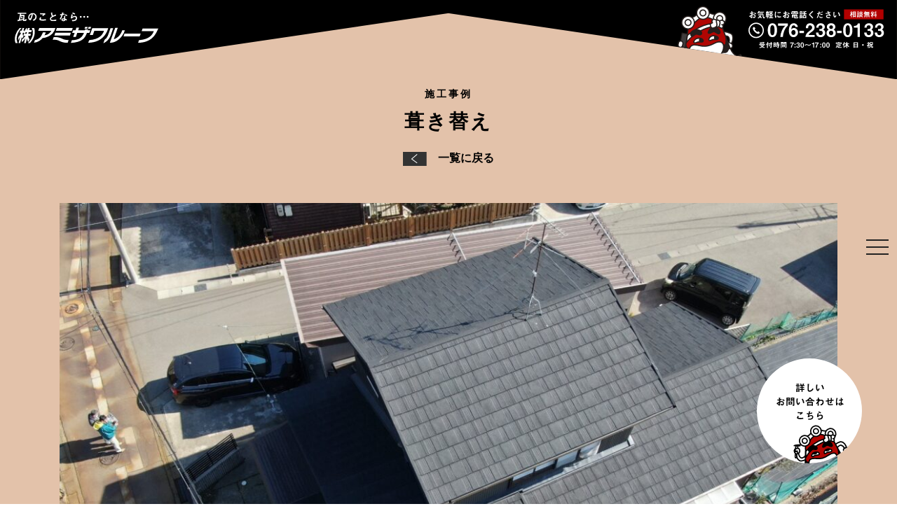

--- FILE ---
content_type: text/html; charset=UTF-8
request_url: http://amizawaroof.com/2022/12/16/%E5%86%85%E7%81%98%E7%94%BA%E3%80%80%EF%BD%8B%E6%A7%98/
body_size: 9922
content:
<main class="main"> <!DOCTYPE html><html lang="ja"><head><meta charset="UTF-8"><meta http-equiv="X-UA-Compatible" content="IE=edge"><meta name="viewport" content="width=device-width, initial-scale=1"><link href="http://amizawaroof.com/wp-content/cache/autoptimize/css/autoptimize_single_df40d6e4c661bcd1790dce6861e34ce4.css" rel="stylesheet"><link rel="stylesheet" href="https://cdnjs.cloudflare.com/ajax/libs/drawer/3.2.2/css/drawer.min.css"><link href="http://amizawaroof.com/wp-content/cache/autoptimize/css/autoptimize_single_75fbc0471277312e89730d8f37a021db.css" rel="stylesheet"><link href="http://amizawaroof.com/wp-content/cache/autoptimize/css/autoptimize_single_91cc40989e5e96e8d6bddc0f19598441.css" rel="stylesheet"> <script defer src="http://amizawaroof.com/wp-content/cache/autoptimize/js/autoptimize_single_1fe330f76077eace63b73ff43e2a3696.js"></script> <script defer src="[data-uri]"></script> <title>内灘町 Ｋ様 | (株)アミザワルーフ｜石川で屋根修理するなら</title><meta name="robots" content="max-image-preview:large" /><meta name="google-site-verification" content="Kz_pS36m55BjtSTArE96pXWXsg93FjiRv9S5xjA9mfg" /><link rel="canonical" href="http://amizawaroof.com/2022/12/16/%e5%86%85%e7%81%98%e7%94%ba%e3%80%80%ef%bd%8b%e6%a7%98/" /><meta name="generator" content="All in One SEO (AIOSEO) 4.6.0" /><meta property="og:locale" content="ja_JP" /><meta property="og:site_name" content="(株)アミザワルーフ｜石川で屋根修理するなら |" /><meta property="og:type" content="article" /><meta property="og:title" content="内灘町 Ｋ様 | (株)アミザワルーフ｜石川で屋根修理するなら" /><meta property="og:url" content="http://amizawaroof.com/2022/12/16/%e5%86%85%e7%81%98%e7%94%ba%e3%80%80%ef%bd%8b%e6%a7%98/" /><meta property="article:published_time" content="2022-12-16T04:42:03+00:00" /><meta property="article:modified_time" content="2022-12-21T05:19:57+00:00" /><meta name="twitter:card" content="summary" /><meta name="twitter:title" content="内灘町 Ｋ様 | (株)アミザワルーフ｜石川で屋根修理するなら" /> <script type="application/ld+json" class="aioseo-schema">{"@context":"https:\/\/schema.org","@graph":[{"@type":"Article","@id":"http:\/\/amizawaroof.com\/2022\/12\/16\/%e5%86%85%e7%81%98%e7%94%ba%e3%80%80%ef%bd%8b%e6%a7%98\/#article","name":"\u5185\u7058\u753a \uff2b\u69d8 | (\u682a)\u30a2\u30df\u30b6\u30ef\u30eb\u30fc\u30d5\uff5c\u77f3\u5ddd\u3067\u5c4b\u6839\u4fee\u7406\u3059\u308b\u306a\u3089","headline":"\u5185\u7058\u753a\u3000\uff2b\u69d8","author":{"@id":"http:\/\/amizawaroof.com\/author\/amizawaroof\/#author"},"publisher":{"@id":"http:\/\/amizawaroof.com\/#organization"},"image":{"@type":"ImageObject","url":"http:\/\/amizawaroof.com\/wp-content\/uploads\/2022\/12\/DJI_0629-scaled.jpg","width":2560,"height":1920,"caption":"default"},"datePublished":"2022-12-16T13:42:03+09:00","dateModified":"2022-12-21T14:19:57+09:00","inLanguage":"ja","mainEntityOfPage":{"@id":"http:\/\/amizawaroof.com\/2022\/12\/16\/%e5%86%85%e7%81%98%e7%94%ba%e3%80%80%ef%bd%8b%e6%a7%98\/#webpage"},"isPartOf":{"@id":"http:\/\/amizawaroof.com\/2022\/12\/16\/%e5%86%85%e7%81%98%e7%94%ba%e3%80%80%ef%bd%8b%e6%a7%98\/#webpage"},"articleSection":"\u847a\u304d\u66ff\u3048"},{"@type":"BreadcrumbList","@id":"http:\/\/amizawaroof.com\/2022\/12\/16\/%e5%86%85%e7%81%98%e7%94%ba%e3%80%80%ef%bd%8b%e6%a7%98\/#breadcrumblist","itemListElement":[{"@type":"ListItem","@id":"http:\/\/amizawaroof.com\/#listItem","position":1,"name":"\u5bb6","item":"http:\/\/amizawaroof.com\/","nextItem":"http:\/\/amizawaroof.com\/2022\/#listItem"},{"@type":"ListItem","@id":"http:\/\/amizawaroof.com\/2022\/#listItem","position":2,"name":"2022","item":"http:\/\/amizawaroof.com\/2022\/","nextItem":"http:\/\/amizawaroof.com\/2022\/12\/#listItem","previousItem":"http:\/\/amizawaroof.com\/#listItem"},{"@type":"ListItem","@id":"http:\/\/amizawaroof.com\/2022\/12\/#listItem","position":3,"name":"December","item":"http:\/\/amizawaroof.com\/2022\/12\/","nextItem":"http:\/\/amizawaroof.com\/2022\/12\/16\/#listItem","previousItem":"http:\/\/amizawaroof.com\/2022\/#listItem"},{"@type":"ListItem","@id":"http:\/\/amizawaroof.com\/2022\/12\/16\/#listItem","position":4,"name":"16","item":"http:\/\/amizawaroof.com\/2022\/12\/16\/","nextItem":"http:\/\/amizawaroof.com\/2022\/12\/16\/%e5%86%85%e7%81%98%e7%94%ba%e3%80%80%ef%bd%8b%e6%a7%98\/#listItem","previousItem":"http:\/\/amizawaroof.com\/2022\/12\/#listItem"},{"@type":"ListItem","@id":"http:\/\/amizawaroof.com\/2022\/12\/16\/%e5%86%85%e7%81%98%e7%94%ba%e3%80%80%ef%bd%8b%e6%a7%98\/#listItem","position":5,"name":"\u5185\u7058\u753a\u3000\uff2b\u69d8","previousItem":"http:\/\/amizawaroof.com\/2022\/12\/16\/#listItem"}]},{"@type":"Organization","@id":"http:\/\/amizawaroof.com\/#organization","name":"(\u682a)\u30a2\u30df\u30b6\u30ef\u30eb\u30fc\u30d5\uff5c\u77f3\u5ddd\u3067\u5c4b\u6839\u4fee\u7406\u3059\u308b\u306a\u3089","url":"http:\/\/amizawaroof.com\/"},{"@type":"Person","@id":"http:\/\/amizawaroof.com\/author\/amizawaroof\/#author","url":"http:\/\/amizawaroof.com\/author\/amizawaroof\/","name":"\u7de8\u6fa4\u4fdd\u4e8c","image":{"@type":"ImageObject","@id":"http:\/\/amizawaroof.com\/2022\/12\/16\/%e5%86%85%e7%81%98%e7%94%ba%e3%80%80%ef%bd%8b%e6%a7%98\/#authorImage","url":"http:\/\/0.gravatar.com\/avatar\/6a6004d6ad431611c4f1a55933913bc4?s=96&d=mm&r=g","width":96,"height":96,"caption":"\u7de8\u6fa4\u4fdd\u4e8c"}},{"@type":"WebPage","@id":"http:\/\/amizawaroof.com\/2022\/12\/16\/%e5%86%85%e7%81%98%e7%94%ba%e3%80%80%ef%bd%8b%e6%a7%98\/#webpage","url":"http:\/\/amizawaroof.com\/2022\/12\/16\/%e5%86%85%e7%81%98%e7%94%ba%e3%80%80%ef%bd%8b%e6%a7%98\/","name":"\u5185\u7058\u753a \uff2b\u69d8 | (\u682a)\u30a2\u30df\u30b6\u30ef\u30eb\u30fc\u30d5\uff5c\u77f3\u5ddd\u3067\u5c4b\u6839\u4fee\u7406\u3059\u308b\u306a\u3089","inLanguage":"ja","isPartOf":{"@id":"http:\/\/amizawaroof.com\/#website"},"breadcrumb":{"@id":"http:\/\/amizawaroof.com\/2022\/12\/16\/%e5%86%85%e7%81%98%e7%94%ba%e3%80%80%ef%bd%8b%e6%a7%98\/#breadcrumblist"},"author":{"@id":"http:\/\/amizawaroof.com\/author\/amizawaroof\/#author"},"creator":{"@id":"http:\/\/amizawaroof.com\/author\/amizawaroof\/#author"},"image":{"@type":"ImageObject","url":"http:\/\/amizawaroof.com\/wp-content\/uploads\/2022\/12\/DJI_0629-scaled.jpg","@id":"http:\/\/amizawaroof.com\/2022\/12\/16\/%e5%86%85%e7%81%98%e7%94%ba%e3%80%80%ef%bd%8b%e6%a7%98\/#mainImage","width":2560,"height":1920,"caption":"default"},"primaryImageOfPage":{"@id":"http:\/\/amizawaroof.com\/2022\/12\/16\/%e5%86%85%e7%81%98%e7%94%ba%e3%80%80%ef%bd%8b%e6%a7%98\/#mainImage"},"datePublished":"2022-12-16T13:42:03+09:00","dateModified":"2022-12-21T14:19:57+09:00"},{"@type":"WebSite","@id":"http:\/\/amizawaroof.com\/#website","url":"http:\/\/amizawaroof.com\/","name":"(\u682a)\u30a2\u30df\u30b6\u30ef\u30eb\u30fc\u30d5\uff5c\u77f3\u5ddd\u3067\u5c4b\u6839\u4fee\u7406\u3059\u308b\u306a\u3089","inLanguage":"ja","publisher":{"@id":"http:\/\/amizawaroof.com\/#organization"}}]}</script> <link rel='dns-prefetch' href='//www.google.com' /><link rel='dns-prefetch' href='//s.w.org' /> <script defer src="[data-uri]"></script> <style type="text/css">img.wp-smiley,
img.emoji {
	display: inline !important;
	border: none !important;
	box-shadow: none !important;
	height: 1em !important;
	width: 1em !important;
	margin: 0 .07em !important;
	vertical-align: -0.1em !important;
	background: none !important;
	padding: 0 !important;
}</style><link rel='stylesheet' id='wp-block-library-css'  href='http://amizawaroof.com/wp-includes/css/dist/block-library/style.min.css?ver=5.5.17' type='text/css' media='all' /><link rel='stylesheet' id='contact-form-7-css'  href='http://amizawaroof.com/wp-content/cache/autoptimize/css/autoptimize_single_76e12144b6be9bc0a17dd880c5566156.css?ver=5.4.1' type='text/css' media='all' /><link rel="https://api.w.org/" href="http://amizawaroof.com/wp-json/" /><link rel="alternate" type="application/json" href="http://amizawaroof.com/wp-json/wp/v2/posts/1693" /><link rel="EditURI" type="application/rsd+xml" title="RSD" href="http://amizawaroof.com/xmlrpc.php?rsd" /><link rel="wlwmanifest" type="application/wlwmanifest+xml" href="http://amizawaroof.com/wp-includes/wlwmanifest.xml" /><link rel='prev' title='金沢市　Ｏ様' href='http://amizawaroof.com/2022/12/16/%e9%87%91%e6%b2%a2%e5%b8%82%e3%80%80%ef%bd%8f%e6%a7%98/' /><link rel='next' title='妖しい業者には気をつけて！！' href='http://amizawaroof.com/2022/12/17/%e5%a6%96%e3%81%97%e3%81%84%e6%a5%ad%e8%80%85%e3%81%ab%e3%81%af%e6%b0%97%e3%82%92%e3%81%a4%e3%81%91%e3%81%a6%ef%bc%81%ef%bc%81/' /><link rel='shortlink' href='http://amizawaroof.com/?p=1693' /><link rel="alternate" type="application/json+oembed" href="http://amizawaroof.com/wp-json/oembed/1.0/embed?url=http%3A%2F%2Famizawaroof.com%2F2022%2F12%2F16%2F%25e5%2586%2585%25e7%2581%2598%25e7%2594%25ba%25e3%2580%2580%25ef%25bd%258b%25e6%25a7%2598%2F" /><link rel="alternate" type="text/xml+oembed" href="http://amizawaroof.com/wp-json/oembed/1.0/embed?url=http%3A%2F%2Famizawaroof.com%2F2022%2F12%2F16%2F%25e5%2586%2585%25e7%2581%2598%25e7%2594%25ba%25e3%2580%2580%25ef%25bd%258b%25e6%25a7%2598%2F&#038;format=xml" /><link rel="shortcut icon" href="http://amizawaroof.com/wp-content/uploads/2022/12/アセット-12-1.png" /><link rel="apple-touch-icon-precomposed" href="http://amizawaroof.com/wp-content/uploads/2022/12/アセット-12-2.png" /></head><body class="drawer drawer--right"><nav class="navbar navbar-light bg-black fixed-top"><div class="fixed-top position-fixed kasou"> <a href="http://amizawaroof.com/" class="d-none d-xl-inline"><img src="http://amizawaroof.com/wp-content/themes/amizawa/images/logo_b.svg" alt="" class="logo d-none d-xl-inline"/></a> <img src="http://amizawaroof.com/wp-content/themes/amizawa/images/tel_b.svg" alt="" class="tel d-none d-xl-inline"/></div> <a href="http://amizawaroof.com/" class="d-inline d-xl-none"><img src="http://amizawaroof.com/wp-content/themes/amizawa/images/logo.svg" alt="" class="d-inline d-xl-none logo2"/></a> <button type="button" class="drawer-toggle drawer-hamburger"> <span class="sr-only">toggle navigation</span> <span class="drawer-hamburger-icon"></span> </button><nav class="drawer-nav" role="navigation"><ul class="drawer-menu"><li class="mb-4"><a class="drawer-menu-item" href="http://amizawaroof.com/">ホーム</a></li><li><a class="drawer-menu-item" href="http://amizawaroof.com/cover/">カバー工法</a></li><li class="mb-4"><a class="drawer-menu-item" href="http://amizawaroof.com/syuri/">屋根瓦修理</a></li><li><a class="drawer-menu-item" href="http://amizawaroof.com/drone/">ドローン点検</a></li><li><a class="drawer-menu-item" href="http://amizawaroof.com/lightweighting/">屋根軽量化リフォーム</a></li><li><a class="drawer-menu-item" href="http://amizawaroof.com/sekou/">施工事例</a></li><li class="mb-4"><a class="drawer-menu-item" href="http://amizawaroof.com/iraka/">CSR活動（ラジオ出演）</a></li><li><a class="drawer-menu-item" href="http://amizawaroof.com/profile/">会社概要</a></li><li><a class="drawer-menu-item" href="http://amizawaroof.com/recruit/">採用情報</a></li><li><a class="drawer-menu-item" href="http://amizawaroof.com/contact/">お問合せ</a></li></ul></nav></nav><div class="jumbotron jumbotron-fluid text-center mb-0 fukukae"><h3 class="title mb-3"><small>施工事例</small><br> 葺き替え</h3><p class="font-weight-bold"><a href="http://amizawaroof.com/category/fukukae/"><img src="http://amizawaroof.com/wp-content/themes/amizawa/images/button.svg" alt="" class="mr-3"/>一覧に戻る</a></p><div class="container mt-5 pb-5"><div class="row text-center  position-relative pb-5"><div class="col-12"> <img src="http://amizawaroof.com/wp-content/uploads/2022/12/施施工後①-1148x766.jpg" alt="" width="100%" height="auto" class="img-fluid mb-5 mb-lg-0"/></div><div class="col-10 offset-1 col-lg-4 offset-lg-4 bg-white bg-yajirushi_fukukae pb-5 pt-4 coment"><h4>葺き替え</h4><h6>内灘町　Ｋ様</h6></div></div></div></div><div class="container py-5"><div class="row text-center py-5 d-flex lign-self-stretch position-relative"><div class="col-lg-8 offset-lg-2 pb-5"><h3>施工前</h3></div><div class="col-lg-6"> <img src="http://amizawaroof.com/wp-content/uploads/2022/12/施工前①-2-scaled.jpg" width="100%" height="auto" alt="" class="img-fluid"/><p class="mt-3 text-left">施工前全景。日本瓦葺き。</p></div><div class="col-lg-6"> <img src="http://amizawaroof.com/wp-content/uploads/2022/12/施工前②-1-scaled.jpg" width="100%" height="auto" alt="" class="img-fluid"/><p class="mt-3 text-left">瓦屋根だと『重い』というイメージがあるのも確か。</p></div></div></div><div class=" bg-yajirushi1_fukukae fukukae"><div class="container py-5"><div class="row text-center py-5 d-flex lign-self-stretch position-relative"><div class="col-lg-8 offset-lg-2 pb-5"><h3>施工中</h3></div><div class="col-lg-6"> <img src="http://amizawaroof.com/wp-content/uploads/2022/12/施工中①-1.jpg" width="620" height="400" alt="" class="img-fluid"/><p class="mt-3 text-left">既存瓦、瓦桟木を撤去して、屋根をきれいに掃除します。</p></div><div class="col-lg-6"> <img src="http://amizawaroof.com/wp-content/uploads/2022/12/施工中②-1.jpg" width="620" height="400" alt="" class="img-fluid"/><p class="mt-3 text-left">厚さ12㎜の合板を上から重ね貼りし、屋根板を補強します。</p></div><div class="col-lg-6"> <img src="http://amizawaroof.com/wp-content/uploads/2022/12/施工中③-1.jpg" width="620" height="400" alt="" class="img-fluid"/><p class="mt-3 text-left">防水紙を貼り、石付き板金を貼っていきます。</p></div><div class="col-lg-6"> <img src="http://amizawaroof.com/wp-content/uploads/2022/12/施工中④-1.jpg" width="620" height="400" alt="" class="img-fluid"/><p class="mt-3 text-left">雪止めを付けなくても雪は止まります。</p></div><div class="col-lg-6"> <img src="http://amizawaroof.com/wp-content/uploads/2022/12/施工中⑤-1.jpg" width="620" height="400" alt="" class="img-fluid"/><p class="mt-3 text-left">棟板金の下地も樹脂材を使用します。</p></div><div class="col-lg-6"> <img src="http://amizawaroof.com/wp-content/uploads/2022/12/施工中⑥-1.jpg" width="620" height="400" alt="" class="img-fluid"/><p class="mt-3 text-left">下屋周り、外壁との取合いも問題なく納まります。</p></div></div></div></div><div class="bg-yajirushi2_fukukae"><div class="container py-5"><div class="row text-center py-5 d-flex lign-self-stretch position-relative"><div class="col-lg-8 offset-lg-2 pb-5"><h3>施工後</h3></div><div class="col-lg-6"> <img src="http://amizawaroof.com/wp-content/uploads/2022/12/施施工後①-scaled.jpg" width="620" height="400" alt="" class="img-fluid"/><p class="mt-3 text-left">以前の瓦に比べて、約7分の1の重量になりました。</p></div><div class="col-lg-6"> <img src="http://amizawaroof.com/wp-content/uploads/2022/12/施施工後②-scaled.jpg" width="620" height="400" alt="" class="img-fluid"/><p class="mt-3 text-left">雪止めを付けなくても表面の石粒効果で雪は止まります。</p></div></div></div></div><div class="fukukae"><div class="container py-5"><div class="row text-center py-5 d-flex lign-self-stretch position-relative"><div class="col-lg-8 offset-lg-2 pb-5"><h3>工事日数：13日　　工事費用：￥1,600,000（足場代・消費税込み）</h3></div><div class="col-lg-6 text-left"><h3>お客様からの声</h3><p class="mt-3 text-left font-weight-bold">1階の部屋が雨漏りしてきて、アミザワルーフさんに電話したのがキッカケです。<br /> 原因は雨樋の不具合でしたが、いろいろ調査してもらうと瓦の下の防水紙もボロボロだったのでずいぶん悩みましたが、葺き替えを決意しました。<br /> その際に建物が古いので、少しでも軽い屋根材にしたいと相談しました。<br /> 新築の屋根にも使われる「石付き板金」というものがあると教えてもらい、それにしてもらいました。<br /> 板金なのに雨音も全く気にならず、見た目にも屋根がとても軽くなり大満足しています。</p></div><div class="col-lg-6 text-left"><h3>担当者の声</h3><p class="mt-3 text-left font-weight-bold">瓦自体はまだまだ長持ちさせようと思えば、させられるのですが、瓦の下の防水紙が経年劣化でボロボロになっていたので、葺き替えをおすすめしました。<br /> 近年多発している地震等の事も考えると、屋根を少しでも軽くしたいというＫ様のお気持ちはすごく分かりますし、今後安心してお住まいしていただくために「石付き板金」をご提案させていただきました。<br /> 「瓦を降ろして、石付き板金に葺き替える」最近本当に増えてきた工事の一つです。<br /> 雨樋の不具合も同時に直しました。<br /> 弊社では、屋根のみならず雨樋など、関連した工事も承っております。<br /> お気軽にお問い合わせください。</p></div><div class="col-lg-4 offset-lg-4 text-center"><p class="font-weight-bold"><a href="http://amizawaroof.com/category/fukukae/"><img src="http://amizawaroof.com/wp-content/themes/amizawa/images/button.svg" alt="" class="mr-3"/>一覧に戻る</a></p></div></div></div></div><div class="bg-black py-5"><div class="container position-relative"><div class="row text-center py-5 d-flex lign-self-stretch"><div class="col-10 offset-1 col-lg-8 offset-lg-2 pb-5"> <img src="http://amizawaroof.com/wp-content/themes/amizawa/images/footerimg.svg" alt="" class="img-fluid d-none d-sm-inline"/> <img src="http://amizawaroof.com/wp-content/themes/amizawa/images/smp_footer.svg" alt="" width="100%" class="img-fluid d-inline d-sm-none"/> <a href="http://amizawaroof.com/contact/"><button class="btn btn-secondary mt-4">メールはこちら</button></a></div><div class="col-lg-4 offset-lg-2 pb-3"> <a href="http://amizawaroof.com/syuri/"><button class="btn mt-4 btn-primary btn-1"><small>資格をもったプロが診断します</small><br> 屋根の診断実施中！</button></a></div><div class="col-lg-4 pb-3"> <a href="http://amizawaroof.com/sekou/"><button class="btn mt-4 btn-primary btn-1">施工実績はこちら</button></a></div></div></div></div><div class="bg-black py-5 kawara position-relative overflow-hidden"><div class="container position-relative"><div class="row text-center py-5 d-flex lign-self-stretch"><div class="col-lg-8 offset-lg-2"><ul class="ftmenu"><li class="mb-2"><a href="http://amizawaroof.com/profile/">会社情報</a></li><li class="mb-2"><a href="http://amizawaroof.com/privacy/">個人情報</a></li><li class="mb-2"><a href="http://amizawaroof.com/policy/">サイトポリシー</a></li><li class="mb-2"><a href="http://amizawaroof.com/recruit/">採用情報</a></li></ul></div></div></div><div class="container-fluid"><div class="row"><div class="col-lg-12"> <iframe src="https://www.google.com/maps/embed?pb=!1m14!1m8!1m3!1d12807.564543305774!2d136.631563!3d36.629007!3m2!1i1024!2i768!4f13.1!3m3!1m2!1s0x0%3A0xe55d4344c7f5d96c!2z77yI5qCq77yJ44Ki44Of44K244Ov44Or44O844OV!5e0!3m2!1sja!2sjp!4v1597728876372!5m2!1sja!2sjp" width="100%" height="450" frameborder="0" style="border:0;" allowfullscreen="" aria-hidden="false" tabindex="0"></iframe></div><div class="col-lg-12 text-center mt-5"> <img src="http://amizawaroof.com/wp-content/themes/amizawa/images/logo.svg" alt="" class="img-fluid"/><p class="text-white mt-4 font-weight-bold"> 〒920-0275 石川県河北郡内灘町字旭ケ丘２４　TEL:076-238-0133</p><p class="text-white mt-5">Copyright © 株式会社 アミザワルーフ. All Rights Reserved.</p></div></div></div><div id="page-top" class="d-none d-sm-inline"><a href="#wrap"><img src="http://amizawaroof.com/wp-content/themes/amizawa/images/pagetop.svg" width="200" alt="pagetotop"/></a></div></div><div id="page-top2" class="d-none d-sm-inline"><a href="http://amizawaroof.com/contact/"><img src="http://amizawaroof.com/wp-content/themes/amizawa/images/top_contact.svg" width="150" alt="pagetotop"/></a></div><div id="page-top3" class="d-inline d-sm-none"><a href="http://amizawaroof.com/contact/"><img src="http://amizawaroof.com/wp-content/themes/amizawa/images/smp_btn.svg" width="100%" alt="pagetotop"/></a></div>  <script defer src="http://amizawaroof.com/wp-content/themes/amizawa/js/jquery-3.4.1.min.js"></script>  <script defer src="http://amizawaroof.com/wp-content/themes/amizawa/js/popper.min.js"></script> <script defer src="http://amizawaroof.com/wp-content/cache/autoptimize/js/autoptimize_single_702049b302bef35ba3614119b4c82cce.js"></script> <script defer src="https://cdnjs.cloudflare.com/ajax/libs/iScroll/5.2.0/iscroll.min.js"></script>  <script defer src="https://cdnjs.cloudflare.com/ajax/libs/drawer/3.2.2/js/drawer.min.js"></script> <script defer src="[data-uri]"></script> <script type='text/javascript' src='http://amizawaroof.com/wp-includes/js/dist/vendor/wp-polyfill.min.js?ver=7.4.4' id='wp-polyfill-js'></script> <script type='text/javascript' id='wp-polyfill-js-after'>( 'fetch' in window ) || document.write( '<script src="http://amizawaroof.com/wp-includes/js/dist/vendor/wp-polyfill-fetch.min.js?ver=3.0.0"></scr' + 'ipt>' );( document.contains ) || document.write( '<script src="http://amizawaroof.com/wp-includes/js/dist/vendor/wp-polyfill-node-contains.min.js?ver=3.42.0"></scr' + 'ipt>' );( window.DOMRect ) || document.write( '<script src="http://amizawaroof.com/wp-includes/js/dist/vendor/wp-polyfill-dom-rect.min.js?ver=3.42.0"></scr' + 'ipt>' );( window.URL && window.URL.prototype && window.URLSearchParams ) || document.write( '<script src="http://amizawaroof.com/wp-includes/js/dist/vendor/wp-polyfill-url.min.js?ver=3.6.4"></scr' + 'ipt>' );( window.FormData && window.FormData.prototype.keys ) || document.write( '<script src="http://amizawaroof.com/wp-includes/js/dist/vendor/wp-polyfill-formdata.min.js?ver=3.0.12"></scr' + 'ipt>' );( Element.prototype.matches && Element.prototype.closest ) || document.write( '<script src="http://amizawaroof.com/wp-includes/js/dist/vendor/wp-polyfill-element-closest.min.js?ver=2.0.2"></scr' + 'ipt>' );</script> <script defer id="contact-form-7-js-extra" src="[data-uri]"></script> <script defer type='text/javascript' src='http://amizawaroof.com/wp-content/cache/autoptimize/js/autoptimize_single_daca149c46601376ce5db68f3658323c.js?ver=5.4.1' id='contact-form-7-js'></script> <script defer type='text/javascript' src='https://www.google.com/recaptcha/api.js?render=6Lfqm8YZAAAAAIJeJczhL0pvNCUnhaUf6yP7fCqC&#038;ver=3.0' id='google-recaptcha-js'></script> <script defer id="wpcf7-recaptcha-js-extra" src="[data-uri]"></script> <script defer type='text/javascript' src='http://amizawaroof.com/wp-content/cache/autoptimize/js/autoptimize_single_f31fceccf67a890b9a9cd8d37922da7d.js?ver=5.4.1' id='wpcf7-recaptcha-js'></script> <script defer type='text/javascript' src='http://amizawaroof.com/wp-includes/js/wp-embed.min.js?ver=5.5.17' id='wp-embed-js'></script> </body></html>

--- FILE ---
content_type: text/html; charset=utf-8
request_url: https://www.google.com/recaptcha/api2/anchor?ar=1&k=6Lfqm8YZAAAAAIJeJczhL0pvNCUnhaUf6yP7fCqC&co=aHR0cDovL2FtaXphd2Fyb29mLmNvbTo4MA..&hl=en&v=PoyoqOPhxBO7pBk68S4YbpHZ&size=invisible&anchor-ms=20000&execute-ms=30000&cb=85n9l3czahze
body_size: 48825
content:
<!DOCTYPE HTML><html dir="ltr" lang="en"><head><meta http-equiv="Content-Type" content="text/html; charset=UTF-8">
<meta http-equiv="X-UA-Compatible" content="IE=edge">
<title>reCAPTCHA</title>
<style type="text/css">
/* cyrillic-ext */
@font-face {
  font-family: 'Roboto';
  font-style: normal;
  font-weight: 400;
  font-stretch: 100%;
  src: url(//fonts.gstatic.com/s/roboto/v48/KFO7CnqEu92Fr1ME7kSn66aGLdTylUAMa3GUBHMdazTgWw.woff2) format('woff2');
  unicode-range: U+0460-052F, U+1C80-1C8A, U+20B4, U+2DE0-2DFF, U+A640-A69F, U+FE2E-FE2F;
}
/* cyrillic */
@font-face {
  font-family: 'Roboto';
  font-style: normal;
  font-weight: 400;
  font-stretch: 100%;
  src: url(//fonts.gstatic.com/s/roboto/v48/KFO7CnqEu92Fr1ME7kSn66aGLdTylUAMa3iUBHMdazTgWw.woff2) format('woff2');
  unicode-range: U+0301, U+0400-045F, U+0490-0491, U+04B0-04B1, U+2116;
}
/* greek-ext */
@font-face {
  font-family: 'Roboto';
  font-style: normal;
  font-weight: 400;
  font-stretch: 100%;
  src: url(//fonts.gstatic.com/s/roboto/v48/KFO7CnqEu92Fr1ME7kSn66aGLdTylUAMa3CUBHMdazTgWw.woff2) format('woff2');
  unicode-range: U+1F00-1FFF;
}
/* greek */
@font-face {
  font-family: 'Roboto';
  font-style: normal;
  font-weight: 400;
  font-stretch: 100%;
  src: url(//fonts.gstatic.com/s/roboto/v48/KFO7CnqEu92Fr1ME7kSn66aGLdTylUAMa3-UBHMdazTgWw.woff2) format('woff2');
  unicode-range: U+0370-0377, U+037A-037F, U+0384-038A, U+038C, U+038E-03A1, U+03A3-03FF;
}
/* math */
@font-face {
  font-family: 'Roboto';
  font-style: normal;
  font-weight: 400;
  font-stretch: 100%;
  src: url(//fonts.gstatic.com/s/roboto/v48/KFO7CnqEu92Fr1ME7kSn66aGLdTylUAMawCUBHMdazTgWw.woff2) format('woff2');
  unicode-range: U+0302-0303, U+0305, U+0307-0308, U+0310, U+0312, U+0315, U+031A, U+0326-0327, U+032C, U+032F-0330, U+0332-0333, U+0338, U+033A, U+0346, U+034D, U+0391-03A1, U+03A3-03A9, U+03B1-03C9, U+03D1, U+03D5-03D6, U+03F0-03F1, U+03F4-03F5, U+2016-2017, U+2034-2038, U+203C, U+2040, U+2043, U+2047, U+2050, U+2057, U+205F, U+2070-2071, U+2074-208E, U+2090-209C, U+20D0-20DC, U+20E1, U+20E5-20EF, U+2100-2112, U+2114-2115, U+2117-2121, U+2123-214F, U+2190, U+2192, U+2194-21AE, U+21B0-21E5, U+21F1-21F2, U+21F4-2211, U+2213-2214, U+2216-22FF, U+2308-230B, U+2310, U+2319, U+231C-2321, U+2336-237A, U+237C, U+2395, U+239B-23B7, U+23D0, U+23DC-23E1, U+2474-2475, U+25AF, U+25B3, U+25B7, U+25BD, U+25C1, U+25CA, U+25CC, U+25FB, U+266D-266F, U+27C0-27FF, U+2900-2AFF, U+2B0E-2B11, U+2B30-2B4C, U+2BFE, U+3030, U+FF5B, U+FF5D, U+1D400-1D7FF, U+1EE00-1EEFF;
}
/* symbols */
@font-face {
  font-family: 'Roboto';
  font-style: normal;
  font-weight: 400;
  font-stretch: 100%;
  src: url(//fonts.gstatic.com/s/roboto/v48/KFO7CnqEu92Fr1ME7kSn66aGLdTylUAMaxKUBHMdazTgWw.woff2) format('woff2');
  unicode-range: U+0001-000C, U+000E-001F, U+007F-009F, U+20DD-20E0, U+20E2-20E4, U+2150-218F, U+2190, U+2192, U+2194-2199, U+21AF, U+21E6-21F0, U+21F3, U+2218-2219, U+2299, U+22C4-22C6, U+2300-243F, U+2440-244A, U+2460-24FF, U+25A0-27BF, U+2800-28FF, U+2921-2922, U+2981, U+29BF, U+29EB, U+2B00-2BFF, U+4DC0-4DFF, U+FFF9-FFFB, U+10140-1018E, U+10190-1019C, U+101A0, U+101D0-101FD, U+102E0-102FB, U+10E60-10E7E, U+1D2C0-1D2D3, U+1D2E0-1D37F, U+1F000-1F0FF, U+1F100-1F1AD, U+1F1E6-1F1FF, U+1F30D-1F30F, U+1F315, U+1F31C, U+1F31E, U+1F320-1F32C, U+1F336, U+1F378, U+1F37D, U+1F382, U+1F393-1F39F, U+1F3A7-1F3A8, U+1F3AC-1F3AF, U+1F3C2, U+1F3C4-1F3C6, U+1F3CA-1F3CE, U+1F3D4-1F3E0, U+1F3ED, U+1F3F1-1F3F3, U+1F3F5-1F3F7, U+1F408, U+1F415, U+1F41F, U+1F426, U+1F43F, U+1F441-1F442, U+1F444, U+1F446-1F449, U+1F44C-1F44E, U+1F453, U+1F46A, U+1F47D, U+1F4A3, U+1F4B0, U+1F4B3, U+1F4B9, U+1F4BB, U+1F4BF, U+1F4C8-1F4CB, U+1F4D6, U+1F4DA, U+1F4DF, U+1F4E3-1F4E6, U+1F4EA-1F4ED, U+1F4F7, U+1F4F9-1F4FB, U+1F4FD-1F4FE, U+1F503, U+1F507-1F50B, U+1F50D, U+1F512-1F513, U+1F53E-1F54A, U+1F54F-1F5FA, U+1F610, U+1F650-1F67F, U+1F687, U+1F68D, U+1F691, U+1F694, U+1F698, U+1F6AD, U+1F6B2, U+1F6B9-1F6BA, U+1F6BC, U+1F6C6-1F6CF, U+1F6D3-1F6D7, U+1F6E0-1F6EA, U+1F6F0-1F6F3, U+1F6F7-1F6FC, U+1F700-1F7FF, U+1F800-1F80B, U+1F810-1F847, U+1F850-1F859, U+1F860-1F887, U+1F890-1F8AD, U+1F8B0-1F8BB, U+1F8C0-1F8C1, U+1F900-1F90B, U+1F93B, U+1F946, U+1F984, U+1F996, U+1F9E9, U+1FA00-1FA6F, U+1FA70-1FA7C, U+1FA80-1FA89, U+1FA8F-1FAC6, U+1FACE-1FADC, U+1FADF-1FAE9, U+1FAF0-1FAF8, U+1FB00-1FBFF;
}
/* vietnamese */
@font-face {
  font-family: 'Roboto';
  font-style: normal;
  font-weight: 400;
  font-stretch: 100%;
  src: url(//fonts.gstatic.com/s/roboto/v48/KFO7CnqEu92Fr1ME7kSn66aGLdTylUAMa3OUBHMdazTgWw.woff2) format('woff2');
  unicode-range: U+0102-0103, U+0110-0111, U+0128-0129, U+0168-0169, U+01A0-01A1, U+01AF-01B0, U+0300-0301, U+0303-0304, U+0308-0309, U+0323, U+0329, U+1EA0-1EF9, U+20AB;
}
/* latin-ext */
@font-face {
  font-family: 'Roboto';
  font-style: normal;
  font-weight: 400;
  font-stretch: 100%;
  src: url(//fonts.gstatic.com/s/roboto/v48/KFO7CnqEu92Fr1ME7kSn66aGLdTylUAMa3KUBHMdazTgWw.woff2) format('woff2');
  unicode-range: U+0100-02BA, U+02BD-02C5, U+02C7-02CC, U+02CE-02D7, U+02DD-02FF, U+0304, U+0308, U+0329, U+1D00-1DBF, U+1E00-1E9F, U+1EF2-1EFF, U+2020, U+20A0-20AB, U+20AD-20C0, U+2113, U+2C60-2C7F, U+A720-A7FF;
}
/* latin */
@font-face {
  font-family: 'Roboto';
  font-style: normal;
  font-weight: 400;
  font-stretch: 100%;
  src: url(//fonts.gstatic.com/s/roboto/v48/KFO7CnqEu92Fr1ME7kSn66aGLdTylUAMa3yUBHMdazQ.woff2) format('woff2');
  unicode-range: U+0000-00FF, U+0131, U+0152-0153, U+02BB-02BC, U+02C6, U+02DA, U+02DC, U+0304, U+0308, U+0329, U+2000-206F, U+20AC, U+2122, U+2191, U+2193, U+2212, U+2215, U+FEFF, U+FFFD;
}
/* cyrillic-ext */
@font-face {
  font-family: 'Roboto';
  font-style: normal;
  font-weight: 500;
  font-stretch: 100%;
  src: url(//fonts.gstatic.com/s/roboto/v48/KFO7CnqEu92Fr1ME7kSn66aGLdTylUAMa3GUBHMdazTgWw.woff2) format('woff2');
  unicode-range: U+0460-052F, U+1C80-1C8A, U+20B4, U+2DE0-2DFF, U+A640-A69F, U+FE2E-FE2F;
}
/* cyrillic */
@font-face {
  font-family: 'Roboto';
  font-style: normal;
  font-weight: 500;
  font-stretch: 100%;
  src: url(//fonts.gstatic.com/s/roboto/v48/KFO7CnqEu92Fr1ME7kSn66aGLdTylUAMa3iUBHMdazTgWw.woff2) format('woff2');
  unicode-range: U+0301, U+0400-045F, U+0490-0491, U+04B0-04B1, U+2116;
}
/* greek-ext */
@font-face {
  font-family: 'Roboto';
  font-style: normal;
  font-weight: 500;
  font-stretch: 100%;
  src: url(//fonts.gstatic.com/s/roboto/v48/KFO7CnqEu92Fr1ME7kSn66aGLdTylUAMa3CUBHMdazTgWw.woff2) format('woff2');
  unicode-range: U+1F00-1FFF;
}
/* greek */
@font-face {
  font-family: 'Roboto';
  font-style: normal;
  font-weight: 500;
  font-stretch: 100%;
  src: url(//fonts.gstatic.com/s/roboto/v48/KFO7CnqEu92Fr1ME7kSn66aGLdTylUAMa3-UBHMdazTgWw.woff2) format('woff2');
  unicode-range: U+0370-0377, U+037A-037F, U+0384-038A, U+038C, U+038E-03A1, U+03A3-03FF;
}
/* math */
@font-face {
  font-family: 'Roboto';
  font-style: normal;
  font-weight: 500;
  font-stretch: 100%;
  src: url(//fonts.gstatic.com/s/roboto/v48/KFO7CnqEu92Fr1ME7kSn66aGLdTylUAMawCUBHMdazTgWw.woff2) format('woff2');
  unicode-range: U+0302-0303, U+0305, U+0307-0308, U+0310, U+0312, U+0315, U+031A, U+0326-0327, U+032C, U+032F-0330, U+0332-0333, U+0338, U+033A, U+0346, U+034D, U+0391-03A1, U+03A3-03A9, U+03B1-03C9, U+03D1, U+03D5-03D6, U+03F0-03F1, U+03F4-03F5, U+2016-2017, U+2034-2038, U+203C, U+2040, U+2043, U+2047, U+2050, U+2057, U+205F, U+2070-2071, U+2074-208E, U+2090-209C, U+20D0-20DC, U+20E1, U+20E5-20EF, U+2100-2112, U+2114-2115, U+2117-2121, U+2123-214F, U+2190, U+2192, U+2194-21AE, U+21B0-21E5, U+21F1-21F2, U+21F4-2211, U+2213-2214, U+2216-22FF, U+2308-230B, U+2310, U+2319, U+231C-2321, U+2336-237A, U+237C, U+2395, U+239B-23B7, U+23D0, U+23DC-23E1, U+2474-2475, U+25AF, U+25B3, U+25B7, U+25BD, U+25C1, U+25CA, U+25CC, U+25FB, U+266D-266F, U+27C0-27FF, U+2900-2AFF, U+2B0E-2B11, U+2B30-2B4C, U+2BFE, U+3030, U+FF5B, U+FF5D, U+1D400-1D7FF, U+1EE00-1EEFF;
}
/* symbols */
@font-face {
  font-family: 'Roboto';
  font-style: normal;
  font-weight: 500;
  font-stretch: 100%;
  src: url(//fonts.gstatic.com/s/roboto/v48/KFO7CnqEu92Fr1ME7kSn66aGLdTylUAMaxKUBHMdazTgWw.woff2) format('woff2');
  unicode-range: U+0001-000C, U+000E-001F, U+007F-009F, U+20DD-20E0, U+20E2-20E4, U+2150-218F, U+2190, U+2192, U+2194-2199, U+21AF, U+21E6-21F0, U+21F3, U+2218-2219, U+2299, U+22C4-22C6, U+2300-243F, U+2440-244A, U+2460-24FF, U+25A0-27BF, U+2800-28FF, U+2921-2922, U+2981, U+29BF, U+29EB, U+2B00-2BFF, U+4DC0-4DFF, U+FFF9-FFFB, U+10140-1018E, U+10190-1019C, U+101A0, U+101D0-101FD, U+102E0-102FB, U+10E60-10E7E, U+1D2C0-1D2D3, U+1D2E0-1D37F, U+1F000-1F0FF, U+1F100-1F1AD, U+1F1E6-1F1FF, U+1F30D-1F30F, U+1F315, U+1F31C, U+1F31E, U+1F320-1F32C, U+1F336, U+1F378, U+1F37D, U+1F382, U+1F393-1F39F, U+1F3A7-1F3A8, U+1F3AC-1F3AF, U+1F3C2, U+1F3C4-1F3C6, U+1F3CA-1F3CE, U+1F3D4-1F3E0, U+1F3ED, U+1F3F1-1F3F3, U+1F3F5-1F3F7, U+1F408, U+1F415, U+1F41F, U+1F426, U+1F43F, U+1F441-1F442, U+1F444, U+1F446-1F449, U+1F44C-1F44E, U+1F453, U+1F46A, U+1F47D, U+1F4A3, U+1F4B0, U+1F4B3, U+1F4B9, U+1F4BB, U+1F4BF, U+1F4C8-1F4CB, U+1F4D6, U+1F4DA, U+1F4DF, U+1F4E3-1F4E6, U+1F4EA-1F4ED, U+1F4F7, U+1F4F9-1F4FB, U+1F4FD-1F4FE, U+1F503, U+1F507-1F50B, U+1F50D, U+1F512-1F513, U+1F53E-1F54A, U+1F54F-1F5FA, U+1F610, U+1F650-1F67F, U+1F687, U+1F68D, U+1F691, U+1F694, U+1F698, U+1F6AD, U+1F6B2, U+1F6B9-1F6BA, U+1F6BC, U+1F6C6-1F6CF, U+1F6D3-1F6D7, U+1F6E0-1F6EA, U+1F6F0-1F6F3, U+1F6F7-1F6FC, U+1F700-1F7FF, U+1F800-1F80B, U+1F810-1F847, U+1F850-1F859, U+1F860-1F887, U+1F890-1F8AD, U+1F8B0-1F8BB, U+1F8C0-1F8C1, U+1F900-1F90B, U+1F93B, U+1F946, U+1F984, U+1F996, U+1F9E9, U+1FA00-1FA6F, U+1FA70-1FA7C, U+1FA80-1FA89, U+1FA8F-1FAC6, U+1FACE-1FADC, U+1FADF-1FAE9, U+1FAF0-1FAF8, U+1FB00-1FBFF;
}
/* vietnamese */
@font-face {
  font-family: 'Roboto';
  font-style: normal;
  font-weight: 500;
  font-stretch: 100%;
  src: url(//fonts.gstatic.com/s/roboto/v48/KFO7CnqEu92Fr1ME7kSn66aGLdTylUAMa3OUBHMdazTgWw.woff2) format('woff2');
  unicode-range: U+0102-0103, U+0110-0111, U+0128-0129, U+0168-0169, U+01A0-01A1, U+01AF-01B0, U+0300-0301, U+0303-0304, U+0308-0309, U+0323, U+0329, U+1EA0-1EF9, U+20AB;
}
/* latin-ext */
@font-face {
  font-family: 'Roboto';
  font-style: normal;
  font-weight: 500;
  font-stretch: 100%;
  src: url(//fonts.gstatic.com/s/roboto/v48/KFO7CnqEu92Fr1ME7kSn66aGLdTylUAMa3KUBHMdazTgWw.woff2) format('woff2');
  unicode-range: U+0100-02BA, U+02BD-02C5, U+02C7-02CC, U+02CE-02D7, U+02DD-02FF, U+0304, U+0308, U+0329, U+1D00-1DBF, U+1E00-1E9F, U+1EF2-1EFF, U+2020, U+20A0-20AB, U+20AD-20C0, U+2113, U+2C60-2C7F, U+A720-A7FF;
}
/* latin */
@font-face {
  font-family: 'Roboto';
  font-style: normal;
  font-weight: 500;
  font-stretch: 100%;
  src: url(//fonts.gstatic.com/s/roboto/v48/KFO7CnqEu92Fr1ME7kSn66aGLdTylUAMa3yUBHMdazQ.woff2) format('woff2');
  unicode-range: U+0000-00FF, U+0131, U+0152-0153, U+02BB-02BC, U+02C6, U+02DA, U+02DC, U+0304, U+0308, U+0329, U+2000-206F, U+20AC, U+2122, U+2191, U+2193, U+2212, U+2215, U+FEFF, U+FFFD;
}
/* cyrillic-ext */
@font-face {
  font-family: 'Roboto';
  font-style: normal;
  font-weight: 900;
  font-stretch: 100%;
  src: url(//fonts.gstatic.com/s/roboto/v48/KFO7CnqEu92Fr1ME7kSn66aGLdTylUAMa3GUBHMdazTgWw.woff2) format('woff2');
  unicode-range: U+0460-052F, U+1C80-1C8A, U+20B4, U+2DE0-2DFF, U+A640-A69F, U+FE2E-FE2F;
}
/* cyrillic */
@font-face {
  font-family: 'Roboto';
  font-style: normal;
  font-weight: 900;
  font-stretch: 100%;
  src: url(//fonts.gstatic.com/s/roboto/v48/KFO7CnqEu92Fr1ME7kSn66aGLdTylUAMa3iUBHMdazTgWw.woff2) format('woff2');
  unicode-range: U+0301, U+0400-045F, U+0490-0491, U+04B0-04B1, U+2116;
}
/* greek-ext */
@font-face {
  font-family: 'Roboto';
  font-style: normal;
  font-weight: 900;
  font-stretch: 100%;
  src: url(//fonts.gstatic.com/s/roboto/v48/KFO7CnqEu92Fr1ME7kSn66aGLdTylUAMa3CUBHMdazTgWw.woff2) format('woff2');
  unicode-range: U+1F00-1FFF;
}
/* greek */
@font-face {
  font-family: 'Roboto';
  font-style: normal;
  font-weight: 900;
  font-stretch: 100%;
  src: url(//fonts.gstatic.com/s/roboto/v48/KFO7CnqEu92Fr1ME7kSn66aGLdTylUAMa3-UBHMdazTgWw.woff2) format('woff2');
  unicode-range: U+0370-0377, U+037A-037F, U+0384-038A, U+038C, U+038E-03A1, U+03A3-03FF;
}
/* math */
@font-face {
  font-family: 'Roboto';
  font-style: normal;
  font-weight: 900;
  font-stretch: 100%;
  src: url(//fonts.gstatic.com/s/roboto/v48/KFO7CnqEu92Fr1ME7kSn66aGLdTylUAMawCUBHMdazTgWw.woff2) format('woff2');
  unicode-range: U+0302-0303, U+0305, U+0307-0308, U+0310, U+0312, U+0315, U+031A, U+0326-0327, U+032C, U+032F-0330, U+0332-0333, U+0338, U+033A, U+0346, U+034D, U+0391-03A1, U+03A3-03A9, U+03B1-03C9, U+03D1, U+03D5-03D6, U+03F0-03F1, U+03F4-03F5, U+2016-2017, U+2034-2038, U+203C, U+2040, U+2043, U+2047, U+2050, U+2057, U+205F, U+2070-2071, U+2074-208E, U+2090-209C, U+20D0-20DC, U+20E1, U+20E5-20EF, U+2100-2112, U+2114-2115, U+2117-2121, U+2123-214F, U+2190, U+2192, U+2194-21AE, U+21B0-21E5, U+21F1-21F2, U+21F4-2211, U+2213-2214, U+2216-22FF, U+2308-230B, U+2310, U+2319, U+231C-2321, U+2336-237A, U+237C, U+2395, U+239B-23B7, U+23D0, U+23DC-23E1, U+2474-2475, U+25AF, U+25B3, U+25B7, U+25BD, U+25C1, U+25CA, U+25CC, U+25FB, U+266D-266F, U+27C0-27FF, U+2900-2AFF, U+2B0E-2B11, U+2B30-2B4C, U+2BFE, U+3030, U+FF5B, U+FF5D, U+1D400-1D7FF, U+1EE00-1EEFF;
}
/* symbols */
@font-face {
  font-family: 'Roboto';
  font-style: normal;
  font-weight: 900;
  font-stretch: 100%;
  src: url(//fonts.gstatic.com/s/roboto/v48/KFO7CnqEu92Fr1ME7kSn66aGLdTylUAMaxKUBHMdazTgWw.woff2) format('woff2');
  unicode-range: U+0001-000C, U+000E-001F, U+007F-009F, U+20DD-20E0, U+20E2-20E4, U+2150-218F, U+2190, U+2192, U+2194-2199, U+21AF, U+21E6-21F0, U+21F3, U+2218-2219, U+2299, U+22C4-22C6, U+2300-243F, U+2440-244A, U+2460-24FF, U+25A0-27BF, U+2800-28FF, U+2921-2922, U+2981, U+29BF, U+29EB, U+2B00-2BFF, U+4DC0-4DFF, U+FFF9-FFFB, U+10140-1018E, U+10190-1019C, U+101A0, U+101D0-101FD, U+102E0-102FB, U+10E60-10E7E, U+1D2C0-1D2D3, U+1D2E0-1D37F, U+1F000-1F0FF, U+1F100-1F1AD, U+1F1E6-1F1FF, U+1F30D-1F30F, U+1F315, U+1F31C, U+1F31E, U+1F320-1F32C, U+1F336, U+1F378, U+1F37D, U+1F382, U+1F393-1F39F, U+1F3A7-1F3A8, U+1F3AC-1F3AF, U+1F3C2, U+1F3C4-1F3C6, U+1F3CA-1F3CE, U+1F3D4-1F3E0, U+1F3ED, U+1F3F1-1F3F3, U+1F3F5-1F3F7, U+1F408, U+1F415, U+1F41F, U+1F426, U+1F43F, U+1F441-1F442, U+1F444, U+1F446-1F449, U+1F44C-1F44E, U+1F453, U+1F46A, U+1F47D, U+1F4A3, U+1F4B0, U+1F4B3, U+1F4B9, U+1F4BB, U+1F4BF, U+1F4C8-1F4CB, U+1F4D6, U+1F4DA, U+1F4DF, U+1F4E3-1F4E6, U+1F4EA-1F4ED, U+1F4F7, U+1F4F9-1F4FB, U+1F4FD-1F4FE, U+1F503, U+1F507-1F50B, U+1F50D, U+1F512-1F513, U+1F53E-1F54A, U+1F54F-1F5FA, U+1F610, U+1F650-1F67F, U+1F687, U+1F68D, U+1F691, U+1F694, U+1F698, U+1F6AD, U+1F6B2, U+1F6B9-1F6BA, U+1F6BC, U+1F6C6-1F6CF, U+1F6D3-1F6D7, U+1F6E0-1F6EA, U+1F6F0-1F6F3, U+1F6F7-1F6FC, U+1F700-1F7FF, U+1F800-1F80B, U+1F810-1F847, U+1F850-1F859, U+1F860-1F887, U+1F890-1F8AD, U+1F8B0-1F8BB, U+1F8C0-1F8C1, U+1F900-1F90B, U+1F93B, U+1F946, U+1F984, U+1F996, U+1F9E9, U+1FA00-1FA6F, U+1FA70-1FA7C, U+1FA80-1FA89, U+1FA8F-1FAC6, U+1FACE-1FADC, U+1FADF-1FAE9, U+1FAF0-1FAF8, U+1FB00-1FBFF;
}
/* vietnamese */
@font-face {
  font-family: 'Roboto';
  font-style: normal;
  font-weight: 900;
  font-stretch: 100%;
  src: url(//fonts.gstatic.com/s/roboto/v48/KFO7CnqEu92Fr1ME7kSn66aGLdTylUAMa3OUBHMdazTgWw.woff2) format('woff2');
  unicode-range: U+0102-0103, U+0110-0111, U+0128-0129, U+0168-0169, U+01A0-01A1, U+01AF-01B0, U+0300-0301, U+0303-0304, U+0308-0309, U+0323, U+0329, U+1EA0-1EF9, U+20AB;
}
/* latin-ext */
@font-face {
  font-family: 'Roboto';
  font-style: normal;
  font-weight: 900;
  font-stretch: 100%;
  src: url(//fonts.gstatic.com/s/roboto/v48/KFO7CnqEu92Fr1ME7kSn66aGLdTylUAMa3KUBHMdazTgWw.woff2) format('woff2');
  unicode-range: U+0100-02BA, U+02BD-02C5, U+02C7-02CC, U+02CE-02D7, U+02DD-02FF, U+0304, U+0308, U+0329, U+1D00-1DBF, U+1E00-1E9F, U+1EF2-1EFF, U+2020, U+20A0-20AB, U+20AD-20C0, U+2113, U+2C60-2C7F, U+A720-A7FF;
}
/* latin */
@font-face {
  font-family: 'Roboto';
  font-style: normal;
  font-weight: 900;
  font-stretch: 100%;
  src: url(//fonts.gstatic.com/s/roboto/v48/KFO7CnqEu92Fr1ME7kSn66aGLdTylUAMa3yUBHMdazQ.woff2) format('woff2');
  unicode-range: U+0000-00FF, U+0131, U+0152-0153, U+02BB-02BC, U+02C6, U+02DA, U+02DC, U+0304, U+0308, U+0329, U+2000-206F, U+20AC, U+2122, U+2191, U+2193, U+2212, U+2215, U+FEFF, U+FFFD;
}

</style>
<link rel="stylesheet" type="text/css" href="https://www.gstatic.com/recaptcha/releases/PoyoqOPhxBO7pBk68S4YbpHZ/styles__ltr.css">
<script nonce="xKLPbuC8iooWaYVXFph2AA" type="text/javascript">window['__recaptcha_api'] = 'https://www.google.com/recaptcha/api2/';</script>
<script type="text/javascript" src="https://www.gstatic.com/recaptcha/releases/PoyoqOPhxBO7pBk68S4YbpHZ/recaptcha__en.js" nonce="xKLPbuC8iooWaYVXFph2AA">
      
    </script></head>
<body><div id="rc-anchor-alert" class="rc-anchor-alert"></div>
<input type="hidden" id="recaptcha-token" value="[base64]">
<script type="text/javascript" nonce="xKLPbuC8iooWaYVXFph2AA">
      recaptcha.anchor.Main.init("[\x22ainput\x22,[\x22bgdata\x22,\x22\x22,\[base64]/[base64]/[base64]/[base64]/[base64]/UltsKytdPUU6KEU8MjA0OD9SW2wrK109RT4+NnwxOTI6KChFJjY0NTEyKT09NTUyOTYmJk0rMTxjLmxlbmd0aCYmKGMuY2hhckNvZGVBdChNKzEpJjY0NTEyKT09NTYzMjA/[base64]/[base64]/[base64]/[base64]/[base64]/[base64]/[base64]\x22,\[base64]\\u003d\x22,\x22KMOxPUDDiyFSw4NPwqzDusKPQWzCnHBBMMOBwqDDk8ObXcO+w5fCtknDoxkvT8KEZjFtU8KaScKkwp4Pw4EzwpPCpcKnw6LClEgyw5zCkllhVMOowqs4E8KsA1AzTsO0w57Dl8Okw7fCk2LCkMK4wofDp1DDqnnDsBHDtcKkPEXDnBjCjwHDuw1/wr1Iwo92wrDDtBcHwqjCgntPw7vDgi7Ck0fCowrDpMKSw7sPw7jDosK4LgzCrkrDtQdKNkLDuMORwojCrsOgF8Knw7cnwpbDij43w5HChnlDbMKow73CmMKqOsKKwoI+wo3DqsO/SMK5wonCvD/CqMOBIXZxMRV9w4rCkQXCgsKIwq5ow43CgsKbwqPCt8KWw5s1KhgEwowGwrFjGAo7a8KyI27CnQlZcsO3wrgZw5BFwpvCtzvCisKiMG/DpcKTwrBZw480DsO6wqfCoXZWMcKMwqJifGfCpDJ2w5/DtwbDpMKbCcK3CsKaF8O8w4Iiwo3CgsOEOMOewrzCosOXWlw3woYowoXDvcOBRcOIwp95wpXDv8KOwqUsYV/[base64]/[base64]/DcOeeFQzwr7CqkoQw4wewrE7wqHCqCLDp8KaCsKvw4oCVDIhO8ORS8KjGnTCpFxJw7MUUkFzw7zCusKUflDCg1LCp8KQPnTDpMO9SAViE8K5w5fCnDRjw7LDnsKLw4zCjE8lcMO4fx0tch0Jw4Y/c1ZQWsKyw49vF2hudEnDhcKtw4/CrcK4w6tcVwguwr/CuDrCljnDl8OLwqwGPMOlEXtnw51QGMKNwpguPMOaw40uwpTDiUzCksOhE8OCX8KnJsKSccKmR8OiwrwPHxLDg1bDlBgCwqlrwpI3AW4kHMKPL8ORGcOsZsO8ZsO3wpPCgV/CnMKKwq0cXsOcKsKbwpYJNMKbd8Omwq3DuTsswoEQcinDg8KAV8OHDMOtwpdJw6HCp8O0PwZOQcKIM8OLXcKeMgByCsKFw6bCijvDlMOswoxtD8KxMV4qZMOCwqjCgsOma8OGw4URMsOnw5IMRk/DlULDmcO/woxhfsKsw7c7HSpBwqoyJ8OAFcOXw6oPbcK+GSoBwpvCicKYwrRMw4zDn8K6DF3Co2DChzFKDsKgw5wAwpTCmVI4ZUoXHU8KwrsqHl5cBcO3EUYfNlTCosKfKcKgwrrDlMOww6TDnjMSb8KOw4bDmAJ8EcO/w7VnPWjCpBd8S2sNwqnDsMOzwqPChmXDnxZpecK1X1Q1wqzDjmNPwrDDpC7ChVlVwrrDvgcoBxfDlUYwwqbDolzCvcKewoMKCcKcwqVFJXrDtjPCp0BxM8Kew74ceMOfJzgYAgB2BhXDkXBaFsOdO8OMwoIOBUIMwpYSwqzCgj1HFMO/L8KcSgfDmxlQUMO0w73CocONIcO+w4V5w4XDgwYlagk8AMKFC2rCj8OSw6IbFcOVwo0JICcQw5/[base64]/DrcKTWMOMwrpBw4JzR8O3AMKHw6bDhsKPP3FYw7jClHYdUmdla8KSciNpwpnDnF3Ckyc7V8KqQMKuahzCvVLCiMO8w43Dm8K8w4ICBADCjT9/[base64]/DscOjKSLDsCcLw57DgDrCmcOXL01vw73ClMOew48Ww4RNDFlVfDVgBsKpw414wrMIw77DtQd6w44sw5Ffwqo4wqHCqcOiL8OvFVZGLsKUwrR6GMO/w4HDr8Kpw4paB8Ogw7leP3RgfcOYXFnCmMK7woZ7w7pxw7jDm8OFK8KsTnfDi8ONwrcgNMONCSR0O8K1ajYIGmd4d8OdTm/[base64]/DlDVRwqM8XHrClVFKEsOOw41Nwr/CmsKRTcOOSnvDgk5GwqzDosKZSwJGw4PCr0Axw6bCqnTDuMKWwo43JsORwq5aZMORLxLDqzBPwptVwqUbwqnCryvDksKrPWTDhSvDpzbDmTXChBpawr9nQFfCpELCpVQQdMKWw4LDnsK6Jz/DjmF4w4PDt8Opw7ddLGrDqcKhX8KCDMOOwrZBFgvDqsKPYhzDjMKTKW1EZMOtw5PCoj/CtcOWwo7CuHjCqEciw63DmsOJbsKgw4DDucO9w6fCuRjDhioVYsKBPXnDkzzDqTBaJMKdLBwfw5dOFTl7fMOfwq3CmcK+YsKow7vDg14WwogKwqHCrzXDl8KZwrQ3wqzCuAvDsxXCixtqPsK9AwDCsybDqR3CicObw6cpw6/Cv8OJKyLDszN0w71ETcKiI1LDgxk9WnDDkcKpAGJOw781w5NlwoFSwqlyS8O1V8Okw68Nw5YqIMKHScOzwr07w77DlVRyw4Zxw43Dn8O+w5zClxB5w6DCpsO6L8Kyw7nCvMOxw4YkVikfKcO5b8K4BCMOwogYKsKuwonDkw4SJQPChMOiwoA/KcKcUnfDs8OEVkkpwrpXw5zCkxXCpkgTDi7DmMO9MsKYwoBbNSQmRlxke8O3wrtzIsKGb8OcGWFfw6DChcOYwpggFDnCq1XCqsOwaWV/[base64]/[base64]/DqDjCg8OSwpTCgsKBw6HCrFLCmMOIw4fDr8OJwq3Ck8OAH8KWVmIOGh/Ck8Oxw6vDszxOejR+AMOAZzAlwrDDlRLDl8OHwqDDh8Ocw7zDvDvDphhKw5nCqhnDr2d/w6/DgsKYeMOKw4XDrcOiwpxMwpdEwozCnUt9w6Fkw6VpWMK0wrrDusOCNsKGwpHCijLCsMKtworDmMKidW3DscOuw4cZw7h/w787w7osw7/[base64]/CscKww5AhUMKqEMKsRMKiw6nDj35AZhwEw4/CjCkvwrrCnMOuw4cmEMOUw5dPw6nCicK2wr5uwqsrKiwHN8KFw4tAwqNpaA3DkcKgKz1jw5c0FljDi8OIw5JNZ8KCwrPDizUEwpN0w6LCtXHDviVBw6fDhTsQWl1jLSpvG8Knwr4Iwo4XecOuw6gKwopcVC/Ct8KKw7gew7BUA8Ksw4PDtHgtwpfDuVvDri5Wa300wr0IVsKlKsKAw7c7w6sQN8K3w5/[base64]/Ds27CtMOpRWvDn3Y/HMKjUcOswqXCjxMgXsKIEMOdwqVvS8OHahBpcwbClAorwpzDusKEwq58w5lDOn88NmTCpBPCpcKnw4YOYEZlwo/DtBXDrX5ATikdb8OTwqNNETswGsKEw4/Dr8ODc8KIwqdhWmcsAcO/w5EyGcKywq3ClcKPH8OndHMhwobDryjDgMO5cnvDsMObYEcXw4jDr2HDrX/DpVAXwr1Jw50Cw5U+w6fCrxzDpHDDlw5CwqYcw74uw6fDuMK5wpbCjMOgJl/DicOwZxZZw54Nwptgw5NJw6USFFNww6fDt8Okw4DCvcKfwqFjVFRUwqRGLX/[base64]/[base64]/DqMKmTE7Du8OoGcO2F8K7woDDgxRtSRdBw5XDq8O5wpNew4zDqErCvyrDoFFYwoDCsXjDlBrCpho3w5s5eH9awrTCmS3DuMO1woHDpQTDlcKXPsOwGcOnw5Y4RDpfw5pvwrc6FRPDukTDk1DDlG/Cry/CvMKuNcOHw5J2wo/DkU7ClcKNwrB1wrzDs8OSEWQSDcOBKsKHwqocwqI7woIkPXHDpkLCisOQQ1/CqsOYXVh7w6RjcsK/wrApw5FWV0oXw4DDuB7Dow7DhMObGcKBXVnDgCtMWMKdw67DtMOmwq/DghdLJAzDhTfCicOqw7/DkD3CpwfCpcKTXWbDrmzDmFXDlDvDhm3DosKGwqkpaMKjI17CsHVvHT7Cg8Kyw7IEwrYOWsO1wogmwp/[base64]/DosK0wqbDlMKPw4rCskp8SzrCjsOOSsKDI1N1wqJQwrzChMK7w63DpR3CmsKVw5LDsSlMdXUuK1bCtELDgcOcw5h5wosbL8KAwojCncKAw7Miw6MDw6EXwqwqwrp8VsObLMK7UMOWU8KvwoQuGsOYCMO2wobDjy3CmcOqDHbCn8Olw5l/[base64]/[base64]/CtMK/w5JcbMKJwrAoHsOcVWXDgHjCjjLDhw/CgBzDjHl9U8KgQ8O6w5BaIQYiQ8KKwq7Ds2stQcOiwrhPKcKwasKEwrJ8w6AlwpQ5wprDmmTDuMOVXsKgKsKqMC/[base64]/DgMOiHMKbw7lJI28HJMOOworCkATDu23Ck8OSORVJwpUSwphxacKZXAvCo8OJw57CkTHCuW52w6vDl1/[base64]/CqMOOwrjDujAgbsKfwr/[base64]/CrDXCmFR9UsOAw4I9BTLCtsKOBsKWUsOaejoQKlrCkMO4UGAQYcOQeMOjw75wC1DDg1cqCBZcwoZtw6IadMKPccOOwqvDmiDCiAVaeWnDgB7CuMK4R8KdOBg7w6h7YBnCvWZjwqEew73DsMOyH13Crh7Dj8KeFcKaM8OEwr8Ed8KLesKkLE/CuRpxC8KRwprCnwFLw67Dh8OELsKWacKCHy9hw7xaw5hYwpYrISMFVE/[base64]/[base64]/fTsSAMO4wq5RwqrCmhbDrcOtWMOzXwrCiMKERcK0w4gEVywEImluYMOvd2bDtMOnUMOqw6zDmsOcEsOGw5Zowo/[base64]/CoRPCjjTCg3JyG8KYGsKmXcOIIsO1RcOfwpQNBTFQFz7Cg8OedSzDs8Kaw5zDrxvDmcOlw7wiGgDDqE7CpFB9wpYVesKOZsO7wr9mYV8fVcKTwohwOMK7bhzDgyzDpxU5FC4/YMKawpp+f8KowrFiwp1Qw5HCoHtMwoZ2eBPDkMOha8OgDQ/Do1VlFVDDuUvCvsOgecO7GhQpUV7DlcOkwovDrw/CvxYxwr/Cmw/Cj8KdwqzDk8O6E8O6w6DDmMKkCC4QPMKVw77DgFtUw5vDvkTDi8KRFlvDtX9me0Jvw67Cm1vChMK5wrXDmEJywokDw4VvwoEEXnnDiDHDrcKaw6/Dn8KPfsO5SkBaPRPDrsKUQhHDh05QwrXCslUVw508GUBFXSRXwqLCisKkOyMKwrzCoF94w7cvwp/ChMOdVCDDs8OowofCgUzDmwNHw6fCicKFLMKhwonCkMKQw7ZXwoMUA8OcCMKMH8O2wpnCp8KBw5TDq2rCqxfDnMOoRMKQw5DCtcK9esK/wpILXGXCkSjDhXNcwrTCuRN3wqXDqcOHd8ORecOXLyTDjW7ClsK9FMOSwqp2w5TCssKewqXDqxcGCcOPDwPCuHrCjXzCtUfDuG0BwoMGX8Kdw5jDnsK+woJ1Y1XCl3xdE3rDl8OjOcK+QzZkw6snAMOUU8Odw4nCi8ONIlDDlcOlwoLCrHZHwq/[base64]/DrsOUw6fDhFvCjcOHGTvCjsKzw60nWHzCvmjDtgXDjCnCuHJ0w6/Di2JmYCQQccK/TgJFVz7CicKTQng7GsOBC8OAwrYCw6lWb8KFYVQFwqnCt8KPPhDDrcK2dcKww7Bgw6czeQZ4wonCtTfDmRpsw65Ow6s9M8OiwphScSrCv8KeRHA/w5bDkMKnw5fDl8OIwojDv03CmjTCgE3Du0jDtcKwfETCr3EUJMKJw4Qww5jCl17Ds8OYJH/DnWvDucO1VsOVGMKawqXCvwU/w4MSwqcZBMKAwppbw7TDkXLDmsKdPUfCmiV1SMO+El7DgioyOh5cAcKdwrHCu8OBw7N5Ln/CusKATRhWw5ZGCEnDgXHCuMKOQcKiWsKxQsKjw6/[base64]/DkcO/w4URwpPCkcOQA8KhwqRVQsKFSlzCpmHCpF3CiXJxw4ktcCJ8HSPDsywmacO1wrNnw7TCvcOewqnCu0wHacO7cMO9f1ZBE8OFw6wdwoDCjDh3wp4ywr1FwrfCuz9hJDJyJMOQwrrDvRfDpsKGwqrDnHLCoG3DuhgvwrnDg2N5wr3CkxM/Q8OLBWYSPsKWYcKuB3/DusKHPMKVwpLCj8KFKgtwwqtLMC5zw71Qw6fCicOPwoLDky/[base64]/w7oVLsOPw4jCmwJYDF4QwrdjQ3zDu2xiw7rCiMKPwp4ww5nDicOPwo7CrsK5HHPCuXLCmAPDp8KBw7RfccKrVsK9w7Q9PQvCnFTCinwvwqVbHWfChMKfw5zCpBAoWyVlwqEYwqsnwrc5Zh/DshvDondNw7Unw7cywpBaw6jCuyjDucK0w6zCoMKOXAVhw5rDplHCrcKvwqPCmhDCmmYOf11Iw4DDkxDDgAdPccOxfsO/w7INNMOXw7vDqsKzJsOfH1RwaT0DUMKfUsKZwrBZGWjCm8OPwo4VIxkCw4YMUQXCjnTDjHo7w4rDk8K/EzPCgCMvQcOnAMOQw53CiDYBw4FVw6nClBpqIMOiwojCp8Ozwr7DusKdwp9BPsKXwq8dwqrDrzB6QGUJL8KPwpnDhsOjwqnCu8O/Hl8BXVdpLMOGwpMWw41+wqHCo8OMw5jCmxQrw4NqwpzDqMO9w4jCi8K/[base64]/CpcKmDcKRw7pzRsONw5bCksOVfgnDoGvCn1QOwpvDsQTCnsKLJCscBX/ClMKBdcKeTVvChQzCjcKywpslwo7DsFDDgkouw7bDjnzDoy/DusKVDcKiwo7DnwQ0eU/Dl0oiAMODRcONW18NImnDoX4gbV7CvgAQw6BWwq/CjsOzd8OfwrXCqcO6w4XCl1ZxBcKoa3PCl1tgwofCp8KdLU0/ZsOawqEtw4t1Oj/DmcKbacKPcR3Cr37DtsK0w6NpCiovC0Ixw5FCwqBVwrnDrcKnw4DCmD3CnQcXbMKsw5oCBhvCpsO2wqRnBg19wpUgccKDcCzCkyYow57DkCPCiWsdVHMKPCzDuVQrwpfDt8K0EQ1CZcK7wop0GcKjw4DChxMZTzJBdcONNcK4wp/DusOJwpEVw7bDgQrDg8OLwpUhwox/w60DW33Dj159woPCo07DvcKkfsKWwqNowr7Ci8KcTsO6T8K8wq95ZUfCkkNxAsKWfcOEOsK/wq5TGkvCmcOKdcKfw6HCqMOzwrslCw9Vw7fDicKaIsO2w5Y0QWjCozHCrcKGAMO7PD5Xw5fDgcKswrxjScOhw4FbK8OIwpB+OsO+w69/e8KnNToewrtmw7/Cv8KLw5/[base64]/Ezs9JsONLCxkw7LDs8OqwpdAw6bDmSXDkQzCmcK5HFjDrH4lHHR1A0xgw4M6wo/CtlrDo8K2woLDuVlUw7/Duk8Vw6nCrxU+BizCuXnDs8KFw78iw4zClsOnw7zDh8OOw40kcgRKfcOSAVZvwo7CtsOiaMORIMO2R8Kzw7HDvXcqHcK9LsOvwoU/wpnDuG/CsVHDmMKsw6rDmUhgB8OQCAAsfgTCo8O/wpEww7vCrMKbLmvCoycNGcOlwqVuw7gUwrY6wrTDvsKfZ2PDpMK8wrLCs07CicKXZsOmwq9Mw4HDpXfClMK4KcKfGmNgCMK0wqXDs2J3HMKfS8OKwp96a8OoCjA8FsOSD8Oew4PDujpHP2ssw6zDocKbS0PCisKow4TDsDLCkVHDozPDpxcawofCkcKUw7nDoQc/Ckt/w49zIsKvwpoMwr/DkwbDlEnDjQpeWA7CjsK2w6zDncOKUCLDuCTCl13DhSPCisK+YsKUE8O/[base64]/GcOfw5jDkcOJTAbCuMK4wpbCr8KBacOjwqbCvsObw60vw48NBRgyw71qcFo+bCnDr2/DosOJQMKtbMO6wogTHMOnScKywp81w77Ct8Kww5TCsj/Dk8OXC8KySAIVRUDDn8OiJsOmw5vDlsK+wo5+w5HDqTA3WxHDny9BXFomZU9Aw4BjTcOkwpZuFzTCjRTDjMKdwpJJw6NrOMKTLkTDrA0Ma8Kwej5Ww7/CgcO1Q8K0cXpcw79SCWrCiMOWagHDmCkRwovCqMKHw4o3w53DmsKRDMO4alXDoGjClMKWw6rCsngFwq/DlsOPwpDDqRE7wrV4w5IHf8K8FcKAwofDvGlkwpAdwojDtm0FwpbDjMKGcy7DvcOaD8OcHgQyA1DCtAlXw6HDucKmX8KKwpbChMODIDoqw6VDwoUmeMObKcKOH2k3H8O/DWE0w7tQFcO8w77Djkoae8OTf8KWIMOCw5InwockwqnCnMOzw5vChCg/R3fCk8Kyw555wr8wRRTDtBvDh8OvJj7DpsKxwrHCqMKYw5rDjxxQR2EWwpZqwr7DucO+woAxJsKdw5PDpiEowrPCs3PCqx7DscKbwoo0wrIbPjduw7k0AcKdwq1xZ2fChT/CnkZAw4xfwqltO2DDmSTDvMOOwq9mLsO4wrLCu8O7USUCw4c9MBMmw7M5GMKUw6RkwrBMwooFbMKDNMOzwrZ4aBpJDHnClTx2HWLDtsKfPsKmPsOMEMKbBGo0w78ccXrDs3LCjsK/wo3DicOCw6xWMkjDu8O1KFfDmilFPV5vFsKcAsK6fMK/w5jCjTnDgsKdw7fDil87ORlPw7zCqsKSdcO/SMK4wodkwqDCr8OWY8Ogwpx6wpLCmRdBByBwwpjDmHx2TMO8w6Yhw4TDocOTay9HEcKvODLDuEXDrcO1OcKHIhHCgsORwrvClB7CsMK5YDgqw6hGGRjClVk+wrhnPcKjwol4AsO8XTrCtHdmwqkCw4jDgXtQwqJ/[base64]/DpsKGwoPCucK+wrpswoJUw77DmHNTwoXCnEo7w5LDrMKiw7tvw43Dkjs7w6XDiD3DnsKQw5NWw7IZBMOQISc9w4HDjSPDvVDDqQ7CoknCj8KSc1JIw7RZw5vCizXDicOGw7ssw4k0esOiwpfCjMKuwqfCuWIPwr7Dt8O/PBoCw4fCmndSTGxcw4LCt24LFE7CvX/[base64]/[base64]/CgVnChMOeBcOscsOYVGvCkMKpYsOcdRrClQrChMKHKcOPworDvTkXbQg/woTDosO+w4jDrcOAw5fCn8KgehR0w6PCu2XDjsOvw6gsS37DvMOGTzpjwpvDvcKjw4ASw7/[base64]/HHFzOUVFwprDslQfdcOewpJewqVbN8OQG8KFPMOUw47DuMKEAcONwrXChcK0w4gWw4ERw5AWdsO0ZiVXw6XDhcOiwp/DgsOAwpnDsC7CqE/Cg8KWwrdewpzCucKlYsKcwpx3c8OVw5fCvD0cXcK7wp5ywqgHwrPDgsO8woM/[base64]/w7vDgsKGVMOLPcOSw5czbUVVw4/DgcOrwp4fRknDrMKpw47CgkgVwqPDmsObUA/DusOBP2nChMOLOhDCi3slwqTCmiLDj0lsw4FidcO4NEN4woLCl8KPw47DsMK5w6vDpUVxMMKYw4rCisKcOxdbw5nDsTxgw4fDg25Rw7zDmMO+NELCnjPDjsOPfBpPw4/DrsO1w5p0w4rCucOUw71Yw4zCvMKhM2t5Zy16CMKfwqjDsUMZwqdSDQXCscOTeMOaTcOyfT40wqrDuUADwrrCgw3DhcOQw58PfsOZwpJxScKCT8KowpxWw4jDp8OWXFPCjsOcw5bDrcKCw6vCj8KiUWACw6J7fk3DnMKOwqbCnsONw4DCoMOMwqnChHDDjHh6w6/DocKmEFZDNi3Ckg5bw4XDg8KEwq/[base64]/[base64]/Cp8K7WcKkDABPMVnCjCI2chPCi8K/wrPCuwLDlEDDrcKQwpjCrSfDiT7CgcOMGcKWE8KdwqLCocO/YsKLRsO+wobCv3bChRrChmcxwpfCi8OEIVddw7fDgTZLw40Aw7pywqF6JXERwolXwp91SzVTSkjDhlrDucOnXgJGwoUvQw/CgVA5e8KlGMObw5TCoXHCpsK6wpDDnMKgWsOGV2XCsQt9w7/[base64]/DoUHCtMK8bzVBw6rDkG19J8Onwq5fwpfCn8O5w75Ew6tNwp7Dq2hWbTnCvcOsGwRsw4HCocKYDTFSwpTCqELCoAEwMj/Cl1AROAnCjXPDmzJAIX7ClsODw7PCmjTCpWsWW8Orw7onW8Okw5EEw6XCssOmJSd9wqjDt1/[base64]/DtjPCt0wDfsKwDwrDksKVw4TCtmdMwq/DqyIvYMO1NQA4eH/DvcKfwoJXIG/DnsOFw6/Cg8Khw5xQwq7DiMOfw4rCjG7DrcKAwq/[base64]/wqXCicKBw7JcwoIjc1XDssKPw4YREF1faMOiwpXCj8OcDMOFQcK1w4Uxa8OXw5XDsMO1F0FEwpXCnQVLLiNYw7zDgsONAsOrXy/[base64]/DlgkzPnNdwq/[base64]/Co8Oew7MoGsKSwoTDgsKkOsOLwp/[base64]/ez3DuDbChMO+w4cVw7nDlMK/[base64]/Di2RYw5zCmG3DnMKGIn3ClsOcCMOPw5A/LR3CpjwlH1bDlMKrS8OWwowJw5VIIQN9w47Cm8K/GsKHwqJ4wrXCqMKncMOEDyQVwqI7MMKawq7CmhvDtsOibsOrcHnDvmJ/K8OPwr0lw77DmMOMJFVELSJFwqZzwqouTMOuw4USw5bDk0Fgw5rCsntvw5LCiAtUFMO7w7zDscOwwr3Dqgx7PWbCv8KZXhRfUMKDAx3DiEXChMOkKXzCgyRCF0rDoGfCksKEwr/CgMOhCFHCuB47wrbCpCsowqTCncKlwoxlw7/DuGtmBBzDjMO7wrR+NsOCw7HDmWjDusKBbwrCoRZNwq/CicOmwrwJwrxHbcOEOjxIesKRw7gqSsO9F8KgwrTDsMK0w6rDvDZgAMKjV8OhQCnCqUJfwqcYw5U2QMOPw6HCoBzCrTgqVMKgScKvwowLDEQMAyUifsKbwp3DkB7DlcKyw4zCjS0DPhA/QRAjw7sQw6fDkHlswrnDtBXCr2vCvcOqHMOmMsKxwqVbQTvDicOrBwfDmcO2wrHDuTzDiUE8woDCrHQIwrXDhDjDtsOLwohowrLDicO4w6pmwoUowocMw7YfBcKfJsO+JGHDkcK4D1guO8KFw7Erw6fDrUXDrRhYw5zDvMOEwrBMXsKCC3/CrsOAHcKMBnPDtVTCpcOJbzowWCjDp8KETXXClsKHwpTDkAfDoBPDhsKiwp5WBgddBsKYeXZiw7k5wqFdRMOMwqIfEE7CgMOHw6/DjMOBYMODwoUSbgLCowzChsO5ScKvwqPDt8K8w6DCvsOowojDrGpVwoVZJ27Clwd1IG/DkwnChsKow5zCsmoHwqkuw44DwpsIE8KITsKOAwjDoMKNw4A5IT9FdMOjLxMhXMKwwrdBZ8KsFsOmc8K0Vi7DnUZUCMKKw49lwoXDksK4wonDgsKPUh8Xw7VMO8OCw6bDhsKREsOZJcK2w4A4w6Jbwp3Cp2jCi8KbAGgbd2bCu0jCkW4TYlx7Ul/[base64]/FzDCnBgCw7/Dni3Dkl7DqCPDmQvDhkIUwpvDjj/DuMOANR8/[base64]/DunNwFF7CvEJNwoo6w7LCvUbDj3dBw6FvworDiUXCsMKhUMK8wovCoBFkwpnDm0FmV8KDfB45w7MLwoQJw4R/[base64]/[base64]/DuMOAX3jCnnHDghc5asKDw60cw40Owppsw70/w5Vkw7MDKHwsw50Jw5ReVmvDgMKED8KRTsKFPMKud8OeZFXDpgEUw6lkQyTCjsOlcV0JYcKsRQLCjcOac8OVwqrDoMK4Yx7DisKgXzDCgMKhw6XCs8Oowq4/XcKwwqg6EivCmG7CiUDCv8OHYMK0L8ObUUpfw6HDuCpswqvCjgpWCMOgw4IjHGcIwobDtMOKWsKsDzMFaGvDpsKdw7pCw7jDo0bCg0LCmC/[base64]/CisOywqR/b8OOU8OAA2vCg8Kqw7wCw69zLH5MYcK4wpMMw5wow4UDXMKHwqwCwrdtIMOvfsOBw5s8w6TCgH/CicKMwo7Ct8O0FUkmb8O7NCzCr8KTw71Nw73CgcKwJcKBwojDqcOFwrc6GcKJw4wqGmHDtW1bTMKXw5bCvsOww783BVzDkybDksKcelDDnjZ+eMOWOiPDi8KHWsKDGcKow7ViIMKuw4TCqsOXw4TDtTtAN1fDngQMw7tiw5saW8KDwr3CqMKuw5k/w4vCswoCw4fCi8KEwrTDtV4QwopYwoBAFcK4w5HCmg7CinvCq8OjXcOQw6DDpcK7LsOdwofCgMO2wrkHw6UfTFzCrMKIMj0qw5HCmsOJwp/[base64]/CukxhI8Ocw6FZwqJAwqp3w6rDvMKWKsKLwpPDusKjTUc1TB3Du2NIC8KHwqUkX1AxeW7Du1/DssKxw7wJMsKbw4QNZ8Oiw57DksKgX8KMwpxqwp80wpTCi1DChgnDlcOtAsKGUcO2wrvDh0YDZzMGw5bCoMOgf8KOw7BGFMKiJBbDiMKWw7/[base64]/DsMOGImrClTgjw4zCr8OwN8Oaw7Biwp/Cv8OJfxg1VMKSw5vDqMOEUyBtY8OrwpAkwpvDqyXDmcO/wod1CMOWQsKvQMKuwrbClMOTZEVow5Eaw4oJwrHCjnTCvMOeTcOGw6TDiRQCwqxkw5xzwrh0wofDjkbDi2XCuUZxw6PCrMOLwonCilvCj8O8w6fDhXrClDrCl3/[base64]/CmsOSYsKDwqNdw7UjwoLDgcOrwoBrwrfDr3zCgMOaecKhw5xXegkXEQvCvS5EEAPDggHCu2FcwoYTw4/[base64]/CnsOsd8O8CsOmBSjDr3gRw5Asw5DCjcKaFcKvwrXDrnBtwpHCvsK9wo4SO2nCosKKLsKFwrDDuSrCqR0bw4Zwwr4Nw7lZCSPCl1MuwpDDv8K3QsKcSWDCvMKuwqc/w63DoC91wrZ5JBPCj3DCmRg4woERw6xDw4dBTSLCmMK4w4sWEgkyfVZDUxhUNcOCJlhRw7hsw4nDusOAwrg+QzEYwrtEfzAkw4jCucOkfRfCrVt4ScOgEkwrIsONw6TCmsOpwr1bV8KKZFtgEMOfZ8Kcw5sgeMOYURHDvcOewonDkMOLZMOvEhXCmMKuw5/DuGbDj8Kiw6wiw50kwo/CmcONw60ZbwIKbcOcw5slw57Dl1AfwrB7b8Oow7pbwpE3ScKXCsKSw4XCo8KANcKSw7Mtw7DCqsO+YFMubMKuBHnDjMOXwr1iwp1pwr0Cw63DpsODUcOUw7vCm8KCw64MNmvCksKYw7bDusOPEj5bwrPDisK/BgLDvsONwojCvsOUw4/[base64]/[base64]/Cqz7Dgy7Dv8Ohw6HCtcKFDMOxQcKDwpVqE8OoB8K7w4EPeGLDi0rDscOiwpfDqnobH8KDw4EHZVU4bRklw5zCm1fCiGIDdHjDkUbCp8KAw5DDgcOEw77CtH0vwqPDp1/DicOMw5jDpmVrw55qCMOUw6XCp0Rzwp/[base64]/[base64]/[base64]/CiMO4TBh2eShHWRpjMMOxe0HDhyzDuGkhwpbCklRzw5lQwo3CrGbDtgd7CE7DjsObakfCklYtw4bCijzCtsORcsKyKAhbw6DDnkDCnktHwp/Cj8OuN8ORIMOTwpHCpcORR0hPGF7CrsOPOybDqsKTPcOAT8KIawvCvHlVwo7DjX/CpFrDshoPwo3DisOewrbDglxwYsO+w7wHDwIPwqN5w4A2RcOGw5AvwqsmJXY7wr4efMK4w77Dm8OYwqwOJMOSwrHDosOUwrEvPz7Co8K5YcKYaBfDoy8CwqXDmzjCuQR2wpbCisOcIsKfAC/[base64]/DiizDlSDCnsKnw7YkY8KWZMOiGMKkM8Ocwp3CtcKWw5IZw4V1w59VdWLDgl/Dl8KxfsOQw6VTw7jDgXrDi8OARkkOO8OGF8KTJnDCgMOqL34jacOhwoJyK1TDiE9Sw5pGV8KAZ28Xw53CjFfDiMOIw4A1M8Okw7bDjm8Cwp5hcsO9QQfCuHjChwIpdFvClsOww5/CiSUdZmAYZcKJwr8zwoRDw7vDiFo7ISTCsRHDqcOMeC/DrcKwwpUpw5AEwrkzwoQcTcKbc3RgcsO7w7fCimoew5HDl8OowrswTsKXJMOCw7IBwr7ChjbCnsKwwoPCuMOQwotIw5zDjsKiKzdJw5PCpcK/w65vWsOKYnpAw4AkMWLCisOUwpNtYsOqKQVRw7PCi0tORjJCIsObwpXDv3t/[base64]/bEnCtnvDocO0f05QVsKJNMKCwpLDpV9mw4PCkinDjDTDhcObwpszcUbCvcKZQRd/woRmwrssw5HCmcKcWC47wrvCh8KIw5NBf3zDm8Opwo3DhUVsw4PDlMKwIkdCdMO5MMONw4jDni/DqsOOwprCpcOzQMOtWcKVUcORw6PDtkXDjFR2wq3DsmxAKxZKwp49NE8nw67DkW3Du8K9UMOJecKLLsOGw6/Cg8O9f8OPwovDucO3YsO1wq3DlsKZOGfDhAnCsyTDghQkK1YSwrjCsHHCusOmwr3CusO3wr08MsKzwqR4Tmxmwq1fw7Z7wpbDvwc1wqbClAkPMcOlwrLCo8KfY3zCs8O9CMOmBsKiOjkLaknCisKrCsOfwqJ9wrjCpyUIw7kqwpfCnMODTThHQgkowoXCrQvCs2vCkG/DosOVQMK9w6TDrXHCjMKCZk/DpBJIwpUiacKaw67Dr8ODV8KFwqrCtsKzJ3fComrCnjXCmHrDriEEwpoYW8OQTcKiw6IMVMKbworCj8KNw5gUVlLDlsKdOnxfD8O9U8OhWgvDmGvCrsO5w50cc2LCvRIkwqYAD8OLUEl2w7/CicOwL8KPwpTCuRpHJcKDcE4zTMKfXTDDgMK2dVbDnsKRw69pb8KEw4jDncOzMXUjPjrDoX0qYcK4bg/Dl8O1wqXCrMOfD8KSw6xFVcK4QMKxRmsNJj7DvQZHw4M/[base64]/[base64]/CiXTCksKNwohKw6AOwrcBwqQCwr/DnjMsUcOUbcOtw7rDpiZow798wp04ccORwrTCiW/[base64]/dTXCi8OnI17Dv8O+w7A+w63DosOUeWHDunl4wr/CjiIhKworL8KhXMKxW3ROw43DkWVRw57CtjYcBMKIdRfDqMOdwo4qwqVdwpINw4fCrsKdw6fDj1DCnEJBw454UMOnXGTDscOFGcO2KgDDuVoXwrfCsD/CtMOlw5zDvW1NMFXCpMKuw4IwLsONwqscwozDjB3CgR8nw7cKw5glwq7DpRh7w6kTasK/fgBmYi7DgMODRiTCo8K7wpBLwoh/[base64]/CuhUxUj7DocOsScO4HMKtwrDDqikZecOvwqZ3w6fCuVIycsOiwoA7wozDmsOiw4hdwp8TPgxIw6YxMw/CgsK+wr0dw7TDrCh7wpEZFXhMTnXDvRxJwrTCpsOMeMKqe8OEUlnDucKww63DoMO5w6xKw50YJBzCnmfDvR8mw5bDjnk8cjfDrHNndz8ew4rCl8KTw6d1w4zCocOzDsO4PsKdOcKSZFQLwp/DsRDDgCLDmwfCqljCtMK8OMOveXA8GHlMNcKGw45Bw5dEbMKkwqPCqncjGhtWw73CjQYMezTCniE1wrbCoEMlEcOpdcKqw4LDjEBFw5g6w4PCksO3wrLCiQdKwpoKw608woDCogcBwokTXX0Nwpg2T8Orw6LDiwAxwr4Be8OFwp/CiMK2wqjClmZ4bSYKFCLCksKzYhzDmRF/I8O/[base64]/wrllIy/Co2PCoAzDhQ9AHkPDuQ\\u003d\\u003d\x22],null,[\x22conf\x22,null,\x226Lfqm8YZAAAAAIJeJczhL0pvNCUnhaUf6yP7fCqC\x22,0,null,null,null,1,[21,125,63,73,95,87,41,43,42,83,102,105,109,121],[1017145,130],0,null,null,null,null,0,null,0,null,700,1,null,0,\[base64]/76lBhnEnQkZnOKMAhmv8xEZ\x22,0,0,null,null,1,null,0,0,null,null,null,0],\x22http://amizawaroof.com:80\x22,null,[3,1,1],null,null,null,1,3600,[\x22https://www.google.com/intl/en/policies/privacy/\x22,\x22https://www.google.com/intl/en/policies/terms/\x22],\x22BFhAzueC/hI0yHZtwKUym5Vj/nZ1/dKJdrGszflroiA\\u003d\x22,1,0,null,1,1769117836639,0,0,[71],null,[45,78,87,63,244],\x22RC-V493TW2Ez1l_fA\x22,null,null,null,null,null,\x220dAFcWeA78sDxQbDJ1EwS5q61n0mLGD5M9hbzkYGOAcV1EZLMF5ZyZKHqGXDFNbBLIIiF6XMSw-zL4h1PpyELwULBlp4Yz6oyLuQ\x22,1769200636720]");
    </script></body></html>

--- FILE ---
content_type: text/css
request_url: http://amizawaroof.com/wp-content/cache/autoptimize/css/autoptimize_single_75fbc0471277312e89730d8f37a021db.css
body_size: 3997
content:
@charset "UTF-8";h1,h2,h3,h4,h5,h6,.h1,.h2,.h3,.h4,.h5,.h6{font-weight:700;line-height:2.5rem;letter-spacing:.2rem}h5,h6{font-weight:700;line-height:2rem}p{line-height:2rem;font-size:12pt}a{color:#000}a:hover{color:#000;opacity:.7;text-decoration:none}.topbg{background-image:url(//amizawaroof.com/wp-content/themes/amizawa/css/../images/main.jpg);background-repeat:no-repeat;background-size:cover;background-position:center center}.bg-green{background-color:#AFD028!important}.text-black{color:#000000!important}.bg-black a{color:#fff}header{margin:auto;overflow:hidden;position:relative;width:100%;height:165px;background-color:#000}.navbar{padding:0}.logo,.tel{position:absolute;width:60%}.logo{top:0;left:0}.triangle{height:165px;background:linear-gradient(to top left,#ff6fb7 50%,transparent 50%) top left/50% 100% no-repeat,linear-gradient(to top right,#ff6fb7 50%,transparent 50%) top right/50% 100% no-repeat;z-index:2;position:absolute;width:100%}.tel{top:0;right:0}.title{color:#000;margin-bottom:50px;margin-top:50px}.title small{color:#000;margin-bottom:50px;margin-top:50px;font-weight:700;font-size:50%}.number{font-size:50px;color:#ff6fb7;font-family:Arial,Helvetica,sans-serif;font-weight:700;letter-spacing:0rem}.yajirushi{position:absolute;right:calc(0px - 15px);top:calc(50% - 15px)}.yajirushi2{position:absolute;right:calc(50% - 30px);bottom:calc(0% - 30px)}.yajirushi3{position:absolute;right:calc(50% - 30px);bottom:calc(0% + 15px)}.yajirushi4{position:absolute;right:calc(0px - 7px);top:calc(35% - 7px)}.bg-black{background-color:#000 !important}.btn-primary{background-color:#2b2b2b;border-radius:0;border-width:0;color:#fff;font-weight:700}.btn-1{width:100%;height:80px}.btn-secondary{background-color:#f8b532;border-radius:0;border-width:0;color:#000;font-weight:700}.logo2{margin-top:15px;margin-right:15px;margin-bottom:15px;margin-left:15px;width:200px}.navbar-toggler{position:fixed;padding-right:0;right:0;top:45%;bottom:50%}.navbar-light .navbar-toggler{color:rgba(73,73,73,1);border-color:rgba(0,0,0,0)}.drawer--right .drawer-hamburger{right:0;top:45%}.blue{background-color:#7cd4ef}.bg_blue{background-image:url(//amizawaroof.com/wp-content/themes/amizawa/css/../images/bg_syuri.png);background-repeat:no-repeat;background-position:center calc(0% + 580px);background-size:100% auto}.bg_blue2{background:linear-gradient(#7cd4ef 0% 70%,#000 30% 100%)}.jumbotron{background-color:transparent}.bg-mou{background-image:url(//amizawaroof.com/wp-content/themes/amizawa/css/../images/mountain.svg);background-position:50% 100%;background-repeat:no-repeat;background-size:350px auto}.pink{background:#ff6fb7}.yellow{background:#f8b532}.bg-cover{background-image:url(//amizawaroof.com/wp-content/themes/amizawa/css/../images/bg-cover.jpg);background-repeat:no-repeat;background-position:center center;background-size:cover}.bg-glay{background-image:url(//amizawaroof.com/wp-content/themes/amizawa/css/../images/bg_bk.jpg);background-repeat:no-repeat;background-position:center top;background-size:100% 50%}.yellowbg{background-image:url(//amizawaroof.com/wp-content/themes/amizawa/css/../images/yellow_bg.png);background-repeat:no-repeat;background-size:100% auto;background-position:center calc(0% + 50px)}@media (max-width:1600.98px){.yellowbg{background-image:url(//amizawaroof.com/wp-content/themes/amizawa/css/../images/yellow_bg.png);background-repeat:no-repeat;background-size:100% auto;background-position:center bottom}}@media (max-width:1199.98px){.bg_blue{background-position:center calc(0% + 580px);background-size:180% auto}}@media (max-width:991.98px){.topbg{background-image:url(//amizawaroof.com/wp-content/themes/amizawa/css/../images/main_smp.jpg);background-repeat:no-repeat;background-size:cover;background-position:center center}.bg_blue{background-position:center calc(0% + 580px);background-size:250% auto}.drawer--right .drawer-hamburger{right:0;top:5px}.drawer-hamburger-icon,.drawer-hamburger-icon:after,.drawer-hamburger-icon:before{background-color:#7b7b7b}}@media (max-width:767.98px){.bg_blue{background-image:url(//amizawaroof.com/wp-content/themes/amizawa/css/../images/bg_syuri2.png);background-repeat:no-repeat;background-position:center calc(0% + 400px);background-size:100% auto}}@media (max-width:575.98px){.bg_blue{background-image:url(//amizawaroof.com/wp-content/themes/amizawa/css/../images/bg_syuri2.png);background-repeat:no-repeat;background-position:center calc(0% + 350px);background-size:100% auto}}.bg-1{background-image:url(//amizawaroof.com/wp-content/themes/amizawa/css/../images/bg-img1.jpg);background-repeat:no-repeat;background-size:cover}.bg-2{background-image:url(//amizawaroof.com/wp-content/themes/amizawa/css/../images/bg-dlone.jpg);background-repeat:no-repeat;background-size:cover}@media (max-width:1199.98px){.bg-1{background-image:url(//amizawaroof.com/wp-content/themes/amizawa/css/../images/smp_bg2.jpg);background-repeat:no-repeat;background-size:100% auto}.bg-2{background-image:url(//amizawaroof.com/wp-content/themes/amizawa/css/../images/smp_bg1.jpg);background-repeat:no-repeat;background-size:100% 100%}}.icon{left:20%;top:35%}.icon2{top:calc(0px - 150px);left:calc(50% - 90px);position:absolute;width:180px}.icon3{bottom:calc(25% - 150px);left:calc(30% - 90px);position:absolute;width:180px;z-index:2}.bgh{background-image:url(//amizawaroof.com/wp-content/themes/amizawa/css/../images/h_bg.svg);background-size:100px 100px;background-position:50% 50%;background-repeat:no-repeat;padding-top:50px;padding-bottom:50px}.kawara{background-image:url(//amizawaroof.com/wp-content/themes/amizawa/css/../images/kawara.png);background-repeat:repeat-x}.ftmenu{margin-left:0;margin-right:0;text-align:center;padding-left:0;padding-bottom:0;margin-top:50px}.ftmenu li{list-style-type:none;color:#fff;float:left;padding-right:0;width:25%;margin-left:0;margin-right:0}@media (max-width:575.98px){.ftmenu li{width:50%}}.pl-45,.px-45{padding-left:2rem !important}.pr-45,.px-45{padding-right:2rem !important}.col-xs-1-5,.col-sm-1-5,.col-md-1-5,.col-lg-1-5,.col-xs-2-5,.col-sm-2-5,.col-md-2-5,.col-lg-2-5,.col-xs-3-5,.col-sm-3-5,.col-md-3-5,.col-lg-3-5,.col-xs-4-5,.col-sm-4-5,.col-md-4-5,.col-lg-4-5{position:relative;min-height:1px;padding-right:15px;padding-left:15px}.col-xs-1-5{max-width:20%;float:left}.col-xs-2-5{max-width:40%;float:left}.col-xs-3-5{max-width:60%;float:left}.col-xs-4-5{max-width:80%;float:left}@media (min-width:768px){.col-sm-1-5{max-width:20%;float:left}.col-sm-2-5{max-width:40%;float:left}.col-sm-3-5{max-width:60%;float:left}.col-sm-4-5{max-width:80%;float:left}}@media (min-width:992px){.col-md-1-5{max-width:20%;float:left}.col-md-2-5{max-width:40%;float:left}.col-md-3-5{max-width:60%;float:left}.col-md-4-5{max-width:80%;float:left}}#page-top3{position:fixed;bottom:0;width:100%}@media (min-width:1200px){.col-lg-1-5{max-width:20%;float:left}.col-lg-2-5{max-width:40%;float:left}.col-lg-3-5{max-width:60%;float:left}.col-lg-4-5{max-width:80%;float:left}}#page-top2{position:fixed;bottom:8%;right:100px;z-index:100}#page-top2 a{text-decoration:none;width:100px;text-align:center;display:block}#page-top2 a img:hover{text-decoration:none;opacity:.8}#page-top{position:absolute;bottom:-20px;right:120px}#page-top a{text-decoration:none;width:100px;text-align:center;display:block}#page-top a img:hover{text-decoration:none;opacity:.8}@media (max-width:575.98px){#page-top2{position:fixed;bottom:20%;right:20px}#page-top{position:fixed;bottom:0;right:20px}#page-top2 a img{width:100px}#page-top a img{width:100px}}@media (max-width:991.98px){.box img{float:left;width:50px;padding-top:0!important;padding-bottom:0!important;margin-left:15%}.box p{margin-bottom:0!important}}.drawer-menu{padding-top:20px;padding-right:20px;padding-bottom:20px;padding-left:20px}.drawer-menu li a{color:#000;font-weight:700}h2.number2{font-size:250%;font-family:Arial,Helvetica,sans-serif;letter-spacing:0rem}h2.number2 small{font-size:60%;font-weight:700}h2.number2 small span{font-size:60%;font-weight:700}.number3{font-size:400%;font-family:Arial,Helvetica,sans-serif;letter-spacing:0rem;font-weight:700;color:#7cd4ef}.btn-jirei{border:1px solid #000;border-radius:0;width:100%;padding-top:20px;padding-bottom:20px;font-weight:700}.bg-y{background-image:url(//amizawaroof.com/wp-content/themes/amizawa/css/../images/bakuhatsu.png);background-repeat:no-repeat;background-position:center center;background-size:100% auto}.don{position:absolute;bottom:0;left:-20%;max-width:500px}.bg-tatami{background-image:url(//amizawaroof.com/wp-content/themes/amizawa/css/../images/bg_tatami.jpg);background-repeat:no-repeat;background-position:center center;background-size:cover}@media (max-width:991.98px){.don{left:0;max-width:300px}.bg-tatami{background-size:auto 100%}.bg-y{background-size:auto 100%}.yellowbg{background-size:auto 100%;background-position:center bottom}}.news,.nen,.nen2{margin-top:0;margin-right:0;margin-bottom:0;margin-left:0;padding-top:0;padding-right:0;padding-bottom:0;padding-left:0}.news a:hover,.news li:hover{text-decoration:none;background-color:#333}.news li{background-color:#151515;padding-top:15px;padding-right:15px;padding-bottom:15px;padding-left:15px;color:#fff;list-style-type:none;margin-bottom:15px;text-align:left}.nen li{list-style-type:none;margin-bottom:15px;text-align:left;font-weight:700;font-size:120%}.nen2 li{list-style-type:none;margin-bottom:15px;text-align:left;font-weight:700;font-size:120%;margin-top:15px;position:relative;padding-top:15px;padding-bottom:15px;border-bottom:1px solid #fff}.nen2 li time{margin-bottom:15px;text-align:left;font-weight:700;font-size:80%}.nen2 li p{margin-bottom:15px;text-align:left;font-weight:700;font-size:100%;padding-top:0;padding-right:0;padding-bottom:0;padding-left:0}.news li time{padding-right:50px;padding-left:15px}.drawer-nav{z-index:1035}.col-item{width:12.5%;padding-left:5px;padding-right:5px;padding-top:5px;padding-bottom:5px}.btn-cover{background-color:#f7b532;font-weight:700;border-radius:0}@media (max-width:991.98px){.col-item{width:25%}}.radiotitle{background-color:#d2ed61;text-align:left;padding-top:5px;padding-right:5px;padding-bottom:5px;padding-left:15px}.link{position:absolute;right:5px;top:17px}.privacy{background-color:#333;width:100%;color:#fff;padding-top:5px;padding-right:5px;padding-bottom:5px;padding-left:10px}.saiyo dt,.saiyo dd{padding-top:10px;padding-right:10px;padding-bottom:10px;padding-left:10px;font-weight:700}.saiyo dt{width:20%;height:100%;float:left}.saiyo dd{width:80%;margin-left:20%}.bg-gray{background-color:#535353}.bg-gray2{background-color:#5d5d5d;padding-top:30px;padding-right:30px;padding-bottom:30px;padding-left:30px}.bg-gray3{background-color:#ededed;padding-top:30px;padding-right:30px;padding-bottom:30px;padding-left:30px}.text-yellow{color:#f8b532}.kokoroe{color:#fff;font-family:YuMincho,"Yu Mincho","Hiragino Mincho ProN",serif;line-height:3rem}.blue{background-color:#7cd4ef}.bg-yajirushi{background-image:url(//amizawaroof.com/wp-content/themes/amizawa/css/../images/bg_yajirushi.svg);background-repeat:no-repeat;background-size:120% auto;background-position:center 101%}.coment{position:absolute;right:auto;left:auto;bottom:-60px;z-index:5}.bg-yajirushi1{background-image:url(//amizawaroof.com/wp-content/themes/amizawa/css/../images/bg_yajirushi1.svg);background-repeat:no-repeat;background-size:120% auto;background-position:center 0}.bg-yajirushi_ame,.bg-yajirushi_etc,.bg-yajirushi_cover,.bg-yajirushi_syuri,.bg-yajirushi_rakusetu,.bg-yajirushi_fukukae{background-repeat:no-repeat;background-size:120% auto;background-position:center 101%}.bg-yajirushi1_ame,.bg-yajirushi1_etc,.bg-yajirushi1_cover,.bg-yajirushi1_syuri,.bg-yajirushi1_rakusetu,.bg-yajirushi1_fukukae,.bg-yajirushi2_ame,.bg-yajirushi2_etc,.bg-yajirushi2_cover,.bg-yajirushi2_syuri,.bg-yajirushi2_rakusetu,.bg-yajirushi2_fukukae{background-repeat:no-repeat;background-size:120% auto;background-position:center 0}.bg-yajirushi_ame{background-image:url(//amizawaroof.com/wp-content/themes/amizawa/css/../images/bg_yajirushi_ame.svg)}.bg-yajirushi_etc{background-image:url(//amizawaroof.com/wp-content/themes/amizawa/css/../images/bg_yajirushi_etc.svg)}.bg-yajirushi_cover{background-image:url(//amizawaroof.com/wp-content/themes/amizawa/css/../images/bg_yajirushi_cover.svg)}.bg-yajirushi_syuri{background-image:url(//amizawaroof.com/wp-content/themes/amizawa/css/../images/bg_yajirushi_syuri.svg)}.bg-yajirushi_rakusetu{background-image:url(//amizawaroof.com/wp-content/themes/amizawa/css/../images/bg_yajirushi_rakusetu.svg)}.bg-yajirushi_fukukae{background-image:url(//amizawaroof.com/wp-content/themes/amizawa/css/../images/bg_yajirushi_fukukae.svg)}.bg-yajirushi1_ame{background-image:url(//amizawaroof.com/wp-content/themes/amizawa/css/../images/bg_yajirushi1_ame.svg)}.bg-yajirushi1_etc{background-image:url(//amizawaroof.com/wp-content/themes/amizawa/css/../images/bg_yajirushi1_etc.svg)}.bg-yajirushi1_cover{background-image:url(//amizawaroof.com/wp-content/themes/amizawa/css/../images/bg_yajirushi1_cover.svg)}.bg-yajirushi1_syuri{background-image:url(//amizawaroof.com/wp-content/themes/amizawa/css/../images/bg_yajirushi1_syuri.svg)}.bg-yajirushi1_rakusetu{background-image:url(//amizawaroof.com/wp-content/themes/amizawa/css/../images/bg_yajirushi1_rakusetu.svg)}.bg-yajirushi1_fukukae{background-image:url(//amizawaroof.com/wp-content/themes/amizawa/css/../images/bg_yajirushi1_fukukae.svg)}.bg-yajirushi2_ame{background-image:url(//amizawaroof.com/wp-content/themes/amizawa/css/../images/bg_yajirushi2_ame.svg)}.bg-yajirushi2_etc{background-image:url(//amizawaroof.com/wp-content/themes/amizawa/css/../images/bg_yajirushi2_etc.svg)}.bg-yajirushi2_cover{background-image:url(//amizawaroof.com/wp-content/themes/amizawa/css/../images/bg_yajirushi2_cover.svg)}.bg-yajirushi2_syuri{background-image:url(//amizawaroof.com/wp-content/themes/amizawa/css/../images/bg_yajirushi2_syuri.svg)}.bg-yajirushi2_rakusetu{background-image:url(//amizawaroof.com/wp-content/themes/amizawa/css/../images/bg_yajirushi2_rakusetu.svg)}.bg-yajirushi2_fukukae{background-image:url(//amizawaroof.com/wp-content/themes/amizawa/css/../images/bg_yajirushi2_fukukae.svg)}.bg-yajirushi2{background-image:url(//amizawaroof.com/wp-content/themes/amizawa/css/../images/bg_yajirushi2.svg);background-repeat:no-repeat;background-size:120% auto;background-position:center 0}.cf7{max-width:100%;box-sizing:border-box}.cf7 dt i{margin-right:.5em}.cf7 dd,.cf7 dt{height:40px}.cf7 dt{padding-top:5px}.cf7 dd{padding-top:5px;color:#fff}.cf7 dd{margin:0 0 2vh}.cf7 .rqd{color:#f66;font-size:.8em;margin-left:.5em}.btn_cf7{text-align:center}.wpcf7-text{width:100%}.cf7 dt{color:#fff;background-color:#5d5d5d}.cf7 dd{background-color:#6c6c6c}.btn_cf7 input{width:70%;background-color:#333;color:#fff;border-width:0;border-style:none}dd.aread textarea{width:100%}dd.aread{height:255px}@media screen and (min-width:768px){dd.aread,dt.areat{height:255px}.cf7 dt{float:left;clear:left;width:35%;padding:.5em 1em .5em 0}.cf7 dd{margin-left:35%}.cf7 .rqd{float:right;margin-left:0;margin-top:.2em}.btn_cf7 input{width:70%;background-color:#333;color:#fff;border-width:0;border-style:none}}.ame{background-color:#9CD0CC!important}.etc{background-color:#D8CCAD!important}.cover{background-color:#F7B532!important}.syuri{background-color:#7CD4EE!important}.rakusetu{background-color:#EFEFEF!important}.fukukae{background-color:#E3C2AA!important}.lightweight{background-color:#AE95BE!important}.sp-br{display:none}@media screen and (max-width:767.98px){p.p-small{line-height:2rem;font-size:10pt}.btn-2{width:40px}.pc-br{display:none}.sp-br{display:inherit}}.pagination span,.pagination a{margin-left:5px;margin-right:5px}.btn2{display:inline-block;font-weight:400;text-align:center;vertical-align:middle;-webkit-user-select:none;-moz-user-select:none;-ms-user-select:none;user-select:none;background-color:transparent;border:1px solid transparent;padding:.375rem .75rem;font-size:1rem;line-height:1.5;transition:color .15s ease-in-out,background-color .15s ease-in-out,border-color .15s ease-in-out,box-shadow .15s ease-in-out}.grecaptcha-badge{visibility:hidden}.bg-3{background-image:url(//amizawaroof.com/wp-content/themes/amizawa/css/../images/bg-keiryo.jpg);background-repeat:no-repeat;background-size:cover}.color{background-color:#e267ff;padding-top:30px;padding-right:30px;padding-bottom:30px;padding-left:30px}.pos-con{position:absolute;top:-100px}.mds{position:relative}.mds:after,.mds:before{content:"";display:inline-block;background-repeat:no-repeat;background-size:contain;position:absolute}.mds:after{top:0;left:0}.mds:before{right:0}.mds-1:after,.mds-1:before{background-image:url(//amizawaroof.com/wp-content/themes/amizawa/css/../images/keiryo-mds-1.svg);width:30px;height:80px}.mds-2:after,.mds-2:before{background-image:url(//amizawaroof.com/wp-content/themes/amizawa/css/../images/keiryo-mds-2.svg);width:20px;height:80px}.mds-3:after,.mds-3:before{background-image:url(//amizawaroof.com/wp-content/themes/amizawa/css/../images/keiryo-mds-3.svg);width:30px;height:80px}.mds-4:after,.mds-4:before{background-image:url(//amizawaroof.com/wp-content/themes/amizawa/css/../images/keiryo-mds-4.svg);width:40px;height:80px}.video-container{position:relative;width:100%;padding-top:56.25%;overflow:hidden}.video-container iframe{position:absolute;top:0;left:0;width:100%;height:100%}@media screen and (max-width:767.98px){.mds h2{font-size:120%}.title-sp{font-size:120%;line-height:1.2em}.sp-h4{font-size:120%;line-height:1.5em}}

--- FILE ---
content_type: image/svg+xml
request_url: http://amizawaroof.com/wp-content/themes/amizawa/images/bg_yajirushi1_fukukae.svg
body_size: 482
content:
<svg xmlns="http://www.w3.org/2000/svg" viewBox="0 0 1920 60"><defs><style>.cls-1{fill:#e3c2aa;}.cls-2{fill:#fff;}</style></defs><g id="レイヤー_2" data-name="レイヤー 2"><g id="レイヤー_1-2" data-name="レイヤー 1"><g id="グループ_876" data-name="グループ 876"><rect id="長方形_242" data-name="長方形 242" class="cls-1" width="1920" height="60"/><path id="パス_1280" data-name="パス 1280" class="cls-2" d="M1040,0,959,60,880,0Z"/></g></g></g></svg>

--- FILE ---
content_type: image/svg+xml
request_url: http://amizawaroof.com/wp-content/themes/amizawa/images/button.svg
body_size: 534
content:
<svg xmlns="http://www.w3.org/2000/svg" width="33.155" height="19.893" viewBox="0 0 33.155 19.893">
  <g id="グループ_875" data-name="グループ 875" transform="translate(-903.863 -177)">
    <rect id="長方形_236" data-name="長方形 236" width="33.155" height="19.893" transform="translate(937.018 196.893) rotate(180)" fill="#333"/>
    <path id="パス_1279" data-name="パス 1279" d="M0,0,7.624,5.7,0,12.293" transform="translate(923.703 192.677) rotate(180)" fill="none" stroke="#fff" stroke-width="1"/>
  </g>
</svg>


--- FILE ---
content_type: image/svg+xml
request_url: http://amizawaroof.com/wp-content/themes/amizawa/images/pagetop.svg
body_size: 3940
content:
<svg xmlns="http://www.w3.org/2000/svg" width="292.072" height="189.423" viewBox="0 0 292.072 189.423">
  <g id="グループ_855" data-name="グループ 855" transform="translate(-1590.928 -5118)">
    <g id="グループ_449" data-name="グループ 449" transform="translate(1529.249 4640.881)">
      <path id="パス_661" data-name="パス 661" d="M113.267,585.288s-4.045,19.015-9.657,37.5c-6.4,21.071-15.342,40.82-23.956,46.03-4.641,2.807-9.406-6.176-14.173,2.807a13.09,13.09,0,0,0,8.276,19.267c6.4,1.348,16.683,2.634,25.964-.627s21.823-12.542,29.85-24.583l43.019.753s13.169,16.806,21.823,21.07,18.814,5.357,26.967,5.188,14.423-1.926,16.179-8.448,2.057-13.69-2.508-15.3c-6.4-2.257-8.4,2.258-10.41,1.756s-8.044-3.679-13.046-14.048c-2.476-5.133-5.621-17.767-8.832-30.651-3.459-13.876-6.179-27.6-7.22-31.181-2.007-6.9-4.766-22.451-4.766-22.451L151.27,557.319Z" transform="translate(0 -28.168)" fill="#fff"/>
      <path id="パス_662" data-name="パス 662" d="M108.229,620.339l-4.39-.5s-5.267,18.061-7.274,23.328-4.515,9.658-2.508,11.288,5.142-2.508,5.9-4.641,9.406-27.216,9.406-27.216Z" transform="translate(-18.416 -67.107)" fill="#fff" stroke="#000" stroke-linejoin="round" stroke-width="4"/>
      <path id="パス_663" data-name="パス 663" d="M133.562,692.645s-6.02,5.644-12.793,5.644-7.9-10.285-7.024-16.807l-5.267-.125s-2.508,8.9-2.258,11.915,2.759,11.162,8.529,12.668c3.8.992,11.037.376,15.928-.5S133.562,692.645,133.562,692.645Z" transform="translate(-26.44 -105.424)" fill="#fff" stroke="#000" stroke-linejoin="round" stroke-width="3"/>
      <path id="パス_664" data-name="パス 664" d="M417.819,696.247c5.017-3.136,10.284-7.024,14.3-4.39a15.992,15.992,0,0,1,6.773,12.291l6.02-.126s.753-8.278-2.634-14.549-5.644-8.4-12.166-7.9-15.929,3.888-15.929,3.888Z" transform="translate(-218.262 -105.514)" fill="#fff" stroke="#000" stroke-linejoin="round" stroke-width="3"/>
      <path id="パス_665" data-name="パス 665" d="M477.374,736.522c-4.377.336-8.529.627-9.156,4.515s-.126,3.637.125,4.013,2.885-.251,2.885-.251-3.233,1.857-.753,3.512c2.633,1.757,7.776,2.759,9.908,1.129s5.142-4.013,4.013-7.651S480.635,736.271,477.374,736.522Z" transform="translate(-251.73 -139.769)" fill="#fff" stroke="#000" stroke-linejoin="round" stroke-width="3"/>
      <path id="パス_666" data-name="パス 666" d="M105.025,644.064c-3.786.411-5.644,2.007-6.271,6.4s1.505,8.654,5.268,9.156,5.644-1.254,6.522-3.888S110.794,643.437,105.025,644.064Z" transform="translate(-21.733 -82.178)" fill="#fff" stroke="#000" stroke-linejoin="round" stroke-width="3"/>
      <path id="パス_667" data-name="パス 667" d="M103.164,645.11c-2.383,1-4.515,4.891-4.264,6.02s4.39,2.508,8.529,1.254c0,0-6.9.878-6.9-1.38S103.164,645.11,103.164,645.11Z" transform="translate(-21.88 -82.848)" fill="#fff" stroke="#000" stroke-linejoin="round" stroke-width="4"/>
      <path id="パス_668" data-name="パス 668" d="M124.369,616.477c-4.248-2.478-13.295-3.763-16.555-3.637s-5.309.984-3.763,2.634c1.881,2.006,4.641.627,5.142,2.006a2,2,0,0,0,2.007,1.254s5.393,1.254,7.4,1.756,1.756,1.129,3.261,1.129S125.874,617.355,124.369,616.477Z" transform="translate(-24.773 -62.743)"/>
      <path id="パス_669" data-name="パス 669" d="M233.64,744.717c7.9,2.759,12.919,1.881,15.552-1s2.885-6.146,6.146-5.895c.413.032.809.049,1.186.056-2.025-6.313-4.312-15.5-6.634-24.813-1.386-5.559-2.653-11.094-3.741-15.962l-90.522,10.995-5.083,2.376a187.846,187.846,0,0,1-11.13,28.684c1.941-.237,4.332-.278,5.551.671,2.258,1.756.752,6.145,7.149,6.773s8.4-1.38,14.8-4.39S225.739,741.957,233.64,744.717Z" transform="translate(-47.127 -115.229)"/>
      <path id="パス_670" data-name="パス 670" d="M73.757,872.878c6.219,1.311,16.115,2.561,25.189-.367-4.36-2.288-10.795-6.946-13.147-9.666-3.448-3.986-4.766-7.974-5.785-12.278-.12.078-.241.164-.361.237-4.641,2.807-9.406-6.176-14.173,2.807A13.09,13.09,0,0,0,73.757,872.878Z" transform="translate(0 -210.153)" stroke="#000" stroke-linejoin="round" stroke-width="4"/>
      <path id="パス_671" data-name="パス 671" d="M474.042,852.23c-6.4-2.257-8.4,2.258-10.41,1.756a10.933,10.933,0,0,1-3.231-1.608c-.824,4.7-3,11.14-5.172,13.774-2.716,3.3-4.612,6.071-7.766,8.957a71.888,71.888,0,0,0,12.909.871c8.152-.169,14.423-1.926,16.179-8.448S478.608,853.841,474.042,852.23Z" transform="translate(-238.991 -211.454)" stroke="#000" stroke-linejoin="round" stroke-width="4"/>
      <path id="パス_672" data-name="パス 672" d="M261.327,638.341c1.447-.517,3.658-10.74,4.042-19.8-2.589-11.054-4.569-20.8-5.421-23.725-2.007-6.9-4.766-22.451-4.766-22.451l-39.508-15.051-38,27.969s-4.045,19.015-9.657,37.5q-.421,1.388-.859,2.765c2.059,10.865,4.465,11.84,7.632,10.53,3.637-1.505,35.62,2.257,44.65,3.135s37.5-2.258,37.5-2.258S259.572,638.968,261.327,638.341Z" transform="translate(-64.404 -28.168)" fill="#b00603"/>
      <path id="パス_673" data-name="パス 673" d="M261.2,639.071c-.571-1.962-1.2-4.624-1.814-7.429a86.313,86.313,0,0,0-52.619,1.91c-8.04,2.924-24.337,11.237-32.611,15.966-1.408,5.449-3.066,11.513-4.89,17.522-.032.106-.066.21-.1.315,16.3-16.918,39.45-27.737,61.178-30.793a62.976,62.976,0,0,1,31.189,3.769C261.413,639.83,261.3,639.4,261.2,639.071Z" transform="translate(-65.66 -72.419)" fill="#fff" stroke="#000" stroke-linejoin="round" stroke-width="3"/>
      <path id="パス_674" data-name="パス 674" d="M215.9,652.083c-10.031.213-15.427,6.9-14.173,12.668s5.017,4.766,7.525,3.763,4.014-3.261,7.4-3.136,5.769,2.885,8.4,2.885,7.776-1.756,5.644-8.152S221.792,651.958,215.9,652.083Z" transform="translate(-85.824 -87.187)"/>
      <path id="パス_675" data-name="パス 675" d="M335.15,651.36c-7.132-1.585-12.04-.376-16.179,5.017s-4.515,7.776-2.508,9.156,4.515,1.254,8.278-.251,4.766-2.007,7.023-1.129,6.647,5.895,9.658,6.145a5.081,5.081,0,0,0,5.519-5.017A14.458,14.458,0,0,0,335.15,651.36Z" transform="translate(-156.664 -86.339)"/>
      <path id="パス_676" data-name="パス 676" d="M111.639,644.05c-2.255.159-3.593-.048-4.766,2.885-.752,1.881-.752,3.261,2.007,4.264,2.316.842,3.261.5,3.261.5s-2.132,6.146.878,6.773,5.644-2.634,6.145-5.142S120.544,643.423,111.639,644.05Z" transform="translate(-26.592 -82.164)" fill="#fff" stroke="#000" stroke-linejoin="round" stroke-width="3"/>
      <path id="パス_677" data-name="パス 677" d="M331.657,708.941a12.851,12.851,0,0,1,9.783,5.267c1.44,1.8,1.505,4.891-1.5,5.268s-5.393-1.756-8.529-1.5-10.285,2.383-11.664-.126S320.237,708.632,331.657,708.941Z" transform="translate(-159.197 -122.598)" fill="#fff" stroke="#000" stroke-miterlimit="10" stroke-width="3"/>
      <path id="パス_678" data-name="パス 678" d="M231.041,710.256c4.508-.291,9.783,2.759,11.037,6.4s0,4.515-2.508,4.265-5.769-2.258-10.034-1.38-7.525,1.5-9.156-.251-1.254-4.39,1.756-6.146A17.464,17.464,0,0,1,231.041,710.256Z" transform="translate(-96.96 -123.412)" fill="#fff" stroke="#000" stroke-miterlimit="10" stroke-width="3"/>
      <path id="パス_679" data-name="パス 679" d="M234.44,710.656a18.55,18.55,0,0,1,6.583-.211c5.894,1.309,6.073,6.258-2.316,7.4-4.18-.674-7.2.117-8.088-2.062C229.718,713.56,231,711.231,234.44,710.656Z" transform="translate(-101.951 -123.386)"/>
      <path id="パス_680" data-name="パス 680" d="M329.27,715.175c-.68-2.256,1.573-8.237,9.759-7.107,9,2.148,4.52,7.1,0,7.107C335.515,714.828,329.894,717.246,329.27,715.175Z" transform="translate(-163.405 -121.934)"/>
      <path id="パス_681" data-name="パス 681" d="M113.267,585.288s-4.045,19.015-9.657,37.5c-6.4,21.071-15.342,40.82-23.956,46.03-4.641,2.807-9.406-6.176-14.173,2.807a13.09,13.09,0,0,0,8.276,19.267c6.4,1.348,16.683,2.634,25.964-.627s21.823-12.542,29.85-24.583l43.019.753s13.169,16.806,21.823,21.07,18.814,5.357,26.967,5.188,14.423-1.926,16.179-8.448,2.057-13.69-2.508-15.3c-6.4-2.257-8.4,2.258-10.41,1.756s-8.044-3.679-13.046-14.048c-2.476-5.133-5.621-17.767-8.832-30.651-3.459-13.876-6.179-27.6-7.22-31.181-2.007-6.9-4.766-22.451-4.766-22.451L151.27,557.319Z" transform="translate(0 -28.168)" fill="none" stroke="#000" stroke-linejoin="round" stroke-width="3"/>
      <path id="パス_682" data-name="パス 682" d="M225.553,757.712c-12.417,0-20.817-6.522-30.725-6.522-10.094,0-16.7,14.735-6.525,26.213,19.565,22.075,53.924,19.808,68.228,6.9,13.5-12.181,14.949-30.076,4.132-32.592C249.257,749.058,242.61,757.712,225.553,757.712Z" transform="translate(-74.408 -148.919)" fill="#fff" stroke="#000" stroke-miterlimit="10" stroke-width="3"/>
      <path id="パス_683" data-name="パス 683" d="M223.222,558.666c3.888-.627,9.908-1.881,13.8-6.522s3.261-2.383,3.261-2.383l5.644,11.663s-5.769,2.76-10.41,5.645-12.542,9.785-12.542,9.785Z" transform="translate(-99.169 -23.119)" fill="#fff" stroke="#000" stroke-miterlimit="10" stroke-width="3"/>
      <path id="パス_684" data-name="パス 684" d="M326.181,553c3.763,3.01,7.024,5.895,16.806,7.525l-4.013,15.552a45.419,45.419,0,0,0-8.9-7.024c-4.39-2.383-10.661-5.141-10.661-5.141Z" transform="translate(-159.233 -25.476)" fill="#fff" stroke="#000" stroke-miterlimit="10" stroke-width="3"/>
      <circle id="楕円形_301" data-name="楕円形 301" cx="15.427" cy="15.427" r="15.427" transform="translate(98.718 530.907)" fill="#fff" stroke="#000" stroke-miterlimit="10" stroke-width="3"/>
      <circle id="楕円形_302" data-name="楕円形 302" cx="15.427" cy="15.427" r="15.427" transform="translate(137.724 512.093)" fill="#fff" stroke="#000" stroke-miterlimit="10" stroke-width="3"/>
      <circle id="楕円形_303" data-name="楕円形 303" cx="15.427" cy="15.427" r="15.427" transform="translate(176.856 530.656)" fill="#fff" stroke="#000" stroke-miterlimit="10" stroke-width="3"/>
      <circle id="楕円形_304" data-name="楕円形 304" cx="7.274" cy="7.274" r="7.274" transform="translate(106.871 539.061)" fill="#fff" stroke="#000" stroke-miterlimit="10" stroke-width="3"/>
      <circle id="楕円形_305" data-name="楕円形 305" cx="7.274" cy="7.274" r="7.274" transform="translate(145.877 520.247)" fill="#fff" stroke="#000" stroke-miterlimit="10" stroke-width="3"/>
      <circle id="楕円形_306" data-name="楕円形 306" cx="7.274" cy="7.274" r="7.274" transform="translate(185.009 538.809)" fill="#fff" stroke="#000" stroke-miterlimit="10" stroke-width="3"/>
      <path id="パス_685" data-name="パス 685" d="M355.787,606.942c-1.183-1.441-1-2.508-2.885-3.512s-4.641-2.007-6.271-.878-3.387,3.888-2.885,5.268c.251.69,1.34,1.59.815,2.32s-2.662,1.288-3.916,1.665c-2.508.753-2.418,7.3.467,10.062s9.783.251,12.291-1.756S358.672,610.454,355.787,606.942Z" transform="translate(-171.343 -56.031)" fill="#fff" stroke="#000" stroke-miterlimit="10" stroke-width="3"/>
      <path id="パス_686" data-name="パス 686" d="M394.316,615.955c4.139-1.505,5.142-2.132,6.9-1.505s5.519,3.261,5.393,4.892-.753,5.142-3.01,5.769a7.745,7.745,0,0,1-4.139,0s3.135,1,3.01,3.387-2.256,6.521-5.893,4.514a14.337,14.337,0,0,1-5.227-4.765Z" transform="translate(-204.04 -63.601)" fill="#fff" stroke="#000" stroke-linejoin="round" stroke-width="3"/>
      <path id="パス_687" data-name="パス 687" d="M383.541,610.17a3.525,3.525,0,0,0-3.635,3.387c-.125,2.132,1.191,7.463,0,9.532s.251,5.267,3.261,4.013,5.268-7.525,5.268-10.912A5.928,5.928,0,0,0,383.541,610.17Z" transform="translate(-196.653 -61.077)" fill="#fff" stroke="#000" stroke-miterlimit="10" stroke-width="3"/>
    </g>
    <circle id="楕円形_315" data-name="楕円形 315" cx="60" cy="60" r="60" transform="translate(1763 5118)" fill="#ff006c"/>
    <path id="パス_737" data-name="パス 737" d="M1795.02,5196.457l28.1-24.566,28.973,24.566" transform="translate(0 -6)" fill="none" stroke="#fff" stroke-width="2"/>
  </g>
</svg>


--- FILE ---
content_type: image/svg+xml
request_url: http://amizawaroof.com/wp-content/themes/amizawa/images/logo_b.svg
body_size: 3837
content:
<svg id="社名まわり" xmlns="http://www.w3.org/2000/svg" width="1090" height="160" viewBox="0 0 1090 160">
  <path id="パス_1168" data-name="パス 1168" d="M0,0H1090L0,160Z"/>
  <g id="ロゴマーク" transform="translate(30 21)">
    <g id="グループ_426" data-name="グループ 426">
      <g id="グループ_423" data-name="グループ 423" transform="translate(0 33.364)">
        <path id="パス_1" data-name="パス 1" d="M196.576,150.372H163.9l2.162-5.5h32.672Z" transform="translate(-116.533 -142.713)" fill="#fff"/>
        <path id="パス_2" data-name="パス 2" d="M190.762,168.648c8.708-.679,13.279-7.6,13.773-9.141l6.053.062A24.1,24.1,0,0,1,201.2,169.7c-6.423,3.521-11.117,4.385-14.2,4.509S190.762,168.648,190.762,168.648Z" transform="translate(-130.543 -151.91)" fill="#fff"/>
        <path id="パス_3" data-name="パス 3" d="M164.614,168.319h-5.62s-2.533,7.349-6.423,10.932c-3.727,3.431-9.82,4.817-9.82,4.817l-1.791,5.188C157.141,187.588,164.12,172.21,164.614,168.319Z" transform="translate(-102.111 -157.449)" fill="#fff"/>
        <path id="パス_4" data-name="パス 4" d="M292.353,150.661H260.176l1.915-5.62h32.239Z" transform="translate(-177.044 -142.818)" fill="#fff"/>
        <path id="パス_5" data-name="パス 5" d="M283.465,176.1H252.028l1.915-5.62h31.5Z" transform="translate(-171.923 -158.808)" fill="#fff"/>
        <path id="パス_6" data-name="パス 6" d="M273.313,205.513c-17.416.124-15.872-7.411-30.263-5.929l1.914-5.558c17.169-.618,16.12,6.361,30.325,5.929Z" transform="translate(-166.279 -173.583)" fill="#fff"/>
        <path id="パス_7" data-name="パス 7" d="M383.507,162.6H348.8l1.915-5.249h34.771Z" transform="translate(-232.747 -150.553)" fill="#fff"/>
        <path id="パス_8" data-name="パス 8" d="M483.564,150.791H453.548l1.915-5.249h32.116Z" transform="translate(-298.588 -143.133)" fill="#fff"/>
        <path id="パス_9" data-name="パス 9" d="M359.99,161.489h-5.373l6.547-18.775h5.373Z" transform="translate(-236.405 -141.355)" fill="#fff"/>
        <path id="パス_10" data-name="パス 10" d="M376.629,152.856h-5.867c-4.57,18.59-14.143,21-26.866,21.616l-1.914,5.435C370.885,178.363,372.8,164.405,376.629,152.856Z" transform="translate(-228.463 -147.73)" fill="#fff"/>
        <path id="パス_11" data-name="パス 11" d="M421.325,142.761h-5.188l1.3-3.706h5.188Z" transform="translate(-275.074 -139.055)" fill="#fff"/>
        <path id="パス_12" data-name="パス 12" d="M440.031,142.761h-5.188l1.3-3.706h5.188Z" transform="translate(-286.831 -139.055)" fill="#fff"/>
        <path id="パス_13" data-name="パス 13" d="M451.349,168.319h-6.114l3.088-8.647h6.114Z" transform="translate(-293.363 -152.015)" fill="#fff"/>
        <path id="パス_14" data-name="パス 14" d="M468.144,150.482c-2.1,8.585-10.252,17.972-29.707,19.146l-2.347,5.312c26.557-.062,37.736-17.415,40.515-29.4Z" transform="translate(-287.615 -143.133)" fill="#fff"/>
        <path id="パス_15" data-name="パス 15" d="M538.779,145.706h-5.312s-4.235,12.153-5.558,15.5a20.505,20.505,0,0,1-6.609,8.214l-2.409,6.855a28.175,28.175,0,0,0,14.576-15.255C534.332,158.861,538.779,145.706,538.779,145.706Z" transform="translate(-339.66 -143.236)" fill="#fff"/>
        <path id="パス_16" data-name="パス 16" d="M570.47,143.877h-5.126l-10.87,30.016c17.355.679,29.028-17.787,30.2-25.137h-5.126c-3.15,10.684-11.487,16.8-17.108,18.1Z" transform="translate(-362.026 -142.086)" fill="#fff"/>
        <path id="パス_17" data-name="パス 17" d="M661.968,180.716H629.3l1.853-5.5h32.733Z" transform="translate(-409.055 -161.787)" fill="#fff"/>
        <path id="パス_18" data-name="パス 18" d="M757.046,152.786H727.894l1.915-5.249h31.622Z" transform="translate(-471.029 -144.387)" fill="#fff"/>
        <path id="パス_19" data-name="パス 19" d="M740.267,152.478c-3.088,8.832-9.882,16.861-30.016,18.59l-1.976,5.311c26.8-.556,35.512-15.44,40.825-28.841Z" transform="translate(-458.697 -144.387)" fill="#fff"/>
        <path id="パス_20" data-name="パス 20" d="M50.331,144.833H46.069a36.057,36.057,0,0,0-8.4,13.973c-3.026,10.191.185,16.212.185,16.212h4.323s-4.262-6.145-.556-16.892C45.016,148.284,50.331,144.833,50.331,144.833Z" transform="translate(-36.371 -142.687)" fill="#fff"/>
        <path id="パス_21" data-name="パス 21" d="M119.891,144.833h-4.385a20.675,20.675,0,0,1,1.914,12.738c-1.667,10.561-9.882,17.447-9.882,17.447h4.138s6.64-6.084,8.77-14.853C123.1,149.234,119.891,144.833,119.891,144.833Z" transform="translate(-81.104 -142.687)" fill="#fff"/>
        <path id="パス_22" data-name="パス 22" d="M80.367,153.371l1.173-4.323H76.29l1.112-4.215H73.82l-1.112,4.215h-1.3c.513-1.039,1-2.09,1.427-3.088l-3.088-.494a57.3,57.3,0,0,1-3.73,7l.643-2.368H64.587l1.39-5.265H62.642l-1.39,5.265H58.071L56.9,154.422h2.986a44.269,44.269,0,0,1-5.58,8.832l-.8,6.547a54.255,54.255,0,0,0,4.424-7.1l-3.25,12.314H58.01l3.3-12.5c.126,1.851.282,3.642.282,3.642l3.088-3.52a35.965,35.965,0,0,1-1.805-6.049l.572-2.165h1.818l1.644,2.1H65.421l-1.173,4.323h4.336a67.238,67.238,0,0,1-7.609,8.029l.741,4.509a51.427,51.427,0,0,0,6.721-8.151l-2.583,9.788h3.582l2.378-9.01a17.974,17.974,0,0,0,2.254,7.064l2.965-5.25a16.174,16.174,0,0,1-2.935-6.979h4.479l1.173-4.323H74.318l.831-3.15Zm-20.316,1.05h.06l-.123.467Zm10.684,2.1h-3.4c.31-.524.986-1.68,1.8-3.15h2.434Z" transform="translate(-47.138 -142.687)" fill="#fff"/>
      </g>
      <path id="パス_1627" data-name="パス 1627" d="M19.761-3.15l-2.037-.924c-.1.9-.273,2.352-1.008,2.352H15.687c-.483,0-.63-.336-.63-.8,0-.609.042-1.176.672-9.3H8.442c.189-1.008.357-1.953.42-2.289H19.131v-2.121H1.764v2.121H6.51C5.733-10.08,5.565-9.3,4.683-4.83c-.21,1.071-.21,1.113-.525,2.625-.924.147-2.037.315-2.793.4L1.743.357c.042.231.105.609.294.609.147,0,.441-.294.588-.357C3,.5,10.122-1.2,12.6-1.785,12.579-.819,12.558.5,14.217.5h2.9C18.732.5,19.53-.1,19.761-3.15ZM13.167-9.66c-.21,2.667-.231,2.982-.462,5.922-1.785.4-3,.63-5.985,1.134.63-3.339.693-3.7,1.323-7.056ZM12.075-5.334A20.187,20.187,0,0,0,10.08-8.988L8-7.77a17.156,17.156,0,0,1,2.058,3.486ZM40.047-8.022c0-4.683-3.444-7.644-7.812-7.644a9.057,9.057,0,0,0-9.261,8.9,5.976,5.976,0,0,0,4.2,5.649c1.092,0,2.058-1.764,2.688-3.066a29.816,29.816,0,0,0,2.6-9.345,5.372,5.372,0,0,1,3.57,1.407,4.951,4.951,0,0,1,1.512,3.675,6.57,6.57,0,0,1-1.512,4.179,7.073,7.073,0,0,1-3.78,2.247L33.81.147a10.138,10.138,0,0,0,4.893-3.7A7.847,7.847,0,0,0,40.047-8.022Zm-10.08-5.124c-.42,3.276-2.226,8.757-3.318,8.757-.378,0-1.344-.882-1.344-2.583a6.877,6.877,0,0,1,2.1-4.662A6.2,6.2,0,0,1,29.967-13.146Zm28.161-.336-.987-1.764a34.07,34.07,0,0,1-4.62.252,34.064,34.064,0,0,1-5.67-.483l.567,2.415c1.239.1,2.667.126,6.153.126L51.429-11.13l1.533,1.659C54.117-10.437,56.28-12.222,58.128-13.482Zm.84,12.705-.126-2.6a28.021,28.021,0,0,1-6.552.567c-.924,0-2.982,0-3.57-.5a.778.778,0,0,1-.294-.672c0-.714.714-1.365,1.239-1.806L47.733-7.371a5.51,5.51,0,0,0-2.1,4.011,2.006,2.006,0,0,0,.693,1.638C47.544-.567,50.547-.4,52.416-.4,54.852-.4,57.12-.609,58.968-.777Zm20.748.8V-2.667a27.215,27.215,0,0,1-6.489.945c-2.2,0-3.864-.735-3.864-2.247,0-1.407,1.554-2.478,2.5-3.066a31.594,31.594,0,0,1,7.77-3.318l-.777-2.562C76.272-11.7,76-11.571,73.584-10.437a2.557,2.557,0,0,1-1.218-1.428,16.994,16.994,0,0,1-.609-4.977l-2.688.4c.672,4.011.777,4.62,1.071,5.313a6.613,6.613,0,0,0,1.239,1.89c-2.31,1.365-4.347,2.709-4.347,5.334A4,4,0,0,0,69.174-.315a9.03,9.03,0,0,0,4.62.84A37.67,37.67,0,0,0,79.716.021Zm21.987-2.5a19.288,19.288,0,0,0-3.612-1.911,20.808,20.808,0,0,1-.273-2.919,1.924,1.924,0,0,1,.8-1.68l-2.184-1.176a3.173,3.173,0,0,0-.9,2.142c0,.441.252,2.583.294,3.066a10.6,10.6,0,0,0-1.638-.126c-2.9,0-3.717,1.848-3.717,2.982a2.378,2.378,0,0,0,.777,1.785,4.991,4.991,0,0,0,3.423.987c2.751,0,3.381-.882,3.57-2.562A11.56,11.56,0,0,1,100.317-.5Zm-5.775-.378c0,.756.021,1.638-1.68,1.638-1.155,0-1.743-.483-1.743-.945,0-.42.5-1.008,1.6-1.008A7.052,7.052,0,0,1,95.928-2.856Zm6.363-8.4a10.378,10.378,0,0,0-4.683-1.932l-.945,1.806a14.863,14.863,0,0,1,4.6,1.911Zm-6.258-1.092V-14.7c-.546.189-1.176.4-2.415.714.084-.273.483-1.617.5-1.638.126-.126.483-.252.483-.462,0-.231-.4-.336-.5-.357l-2.289-.5a20.036,20.036,0,0,1-.756,3.465,27.955,27.955,0,0,1-3.57.273l.315,2.184c.987-.063,1.575-.126,2.541-.252a36.021,36.021,0,0,1-3.591,7.644L89-2.667a51.216,51.216,0,0,0,3.885-9.009C94.668-11.991,95.319-12.159,96.033-12.348Zm22.113-2.331a24.952,24.952,0,0,0-5.019-2.163l-.9,2.079a19.891,19.891,0,0,1,4.851,2.289Zm3.864,9.366a4.532,4.532,0,0,0-4.662-4.6,8.076,8.076,0,0,0-5.166,2.121,26.829,26.829,0,0,1,1.26-4.62l-2.415-.945a40.994,40.994,0,0,0-1.638,8.022l1.827.966c2.163-2.52,4.284-3.36,5.733-3.36,1.575,0,2.646.861,2.646,2.2,0,1.932-1.785,3.969-5.691,3.969a21.03,21.03,0,0,1-2.625-.231L112.392.8C115,.735,122.01.609,122.01-5.313ZM145.341-7.98a1.833,1.833,0,0,0-1.848-1.827,1.828,1.828,0,0,0-1.827,1.827,1.828,1.828,0,0,0,1.827,1.827A1.846,1.846,0,0,0,145.341-7.98Zm-7.014,0A1.815,1.815,0,0,0,136.5-9.807a1.815,1.815,0,0,0-1.827,1.827A1.828,1.828,0,0,0,136.5-6.153,1.828,1.828,0,0,0,138.327-7.98Zm-6.993,0a1.828,1.828,0,0,0-1.827-1.827,1.833,1.833,0,0,0-1.848,1.827,1.833,1.833,0,0,0,1.848,1.827A1.828,1.828,0,0,0,131.334-7.98Z" transform="translate(4 21)" fill="#fff"/>
    </g>
  </g>
</svg>


--- FILE ---
content_type: application/javascript
request_url: http://amizawaroof.com/wp-content/cache/autoptimize/js/autoptimize_single_1fe330f76077eace63b73ff43e2a3696.js
body_size: 3774
content:
(function(global,factory){if(typeof define==="function"&&define.amd){define(['module','exports'],factory);}else if(typeof exports!=="undefined"){factory(module,exports);}else{var mod={exports:{}};factory(mod,mod.exports);global.WOW=mod.exports;}})(this,function(module,exports){'use strict';Object.defineProperty(exports,"__esModule",{value:true});var _class,_temp;function _classCallCheck(instance,Constructor){if(!(instance instanceof Constructor)){throw new TypeError("Cannot call a class as a function");}}
var _createClass=function(){function defineProperties(target,props){for(var i=0;i<props.length;i++){var descriptor=props[i];descriptor.enumerable=descriptor.enumerable||false;descriptor.configurable=true;if("value"in descriptor)descriptor.writable=true;Object.defineProperty(target,descriptor.key,descriptor);}}
return function(Constructor,protoProps,staticProps){if(protoProps)defineProperties(Constructor.prototype,protoProps);if(staticProps)defineProperties(Constructor,staticProps);return Constructor;};}();function isIn(needle,haystack){return haystack.indexOf(needle)>=0;}
function extend(custom,defaults){for(var key in defaults){if(custom[key]==null){var value=defaults[key];custom[key]=value;}}
return custom;}
function isMobile(agent){return(/Android|webOS|iPhone|iPad|iPod|BlackBerry|IEMobile|Opera Mini/i.test(agent));}
function createEvent(event){var bubble=arguments.length<=1||arguments[1]===undefined?false:arguments[1];var cancel=arguments.length<=2||arguments[2]===undefined?false:arguments[2];var detail=arguments.length<=3||arguments[3]===undefined?null:arguments[3];var customEvent=void 0;if(document.createEvent!=null){customEvent=document.createEvent('CustomEvent');customEvent.initCustomEvent(event,bubble,cancel,detail);}else if(document.createEventObject!=null){customEvent=document.createEventObject();customEvent.eventType=event;}else{customEvent.eventName=event;}
return customEvent;}
function emitEvent(elem,event){if(elem.dispatchEvent!=null){elem.dispatchEvent(event);}else if(event in(elem!=null)){elem[event]();}else if('on'+event in(elem!=null)){elem['on'+event]();}}
function addEvent(elem,event,fn){if(elem.addEventListener!=null){elem.addEventListener(event,fn,false);}else if(elem.attachEvent!=null){elem.attachEvent('on'+event,fn);}else{elem[event]=fn;}}
function removeEvent(elem,event,fn){if(elem.removeEventListener!=null){elem.removeEventListener(event,fn,false);}else if(elem.detachEvent!=null){elem.detachEvent('on'+event,fn);}else{delete elem[event];}}
function getInnerHeight(){if('innerHeight'in window){return window.innerHeight;}
return document.documentElement.clientHeight;}
var WeakMap=window.WeakMap||window.MozWeakMap||function(){function WeakMap(){_classCallCheck(this,WeakMap);this.keys=[];this.values=[];}
_createClass(WeakMap,[{key:'get',value:function get(key){for(var i=0;i<this.keys.length;i++){var item=this.keys[i];if(item===key){return this.values[i];}}
return undefined;}},{key:'set',value:function set(key,value){for(var i=0;i<this.keys.length;i++){var item=this.keys[i];if(item===key){this.values[i]=value;return this;}}
this.keys.push(key);this.values.push(value);return this;}}]);return WeakMap;}();var MutationObserver=window.MutationObserver||window.WebkitMutationObserver||window.MozMutationObserver||(_temp=_class=function(){function MutationObserver(){_classCallCheck(this,MutationObserver);if(typeof console!=='undefined'&&console!==null){console.warn('MutationObserver is not supported by your browser.');console.warn('WOW.js cannot detect dom mutations, please call .sync() after loading new content.');}}
_createClass(MutationObserver,[{key:'observe',value:function observe(){}}]);return MutationObserver;}(),_class.notSupported=true,_temp);var getComputedStyle=window.getComputedStyle||function getComputedStyle(el){var getComputedStyleRX=/(\-([a-z]){1})/g;return{getPropertyValue:function getPropertyValue(prop){if(prop==='float'){prop='styleFloat';}
if(getComputedStyleRX.test(prop)){prop.replace(getComputedStyleRX,function(_,_char){return _char.toUpperCase();});}
var currentStyle=el.currentStyle;return(currentStyle!=null?currentStyle[prop]:void 0)||null;}};};var WOW=function(){function WOW(){var options=arguments.length<=0||arguments[0]===undefined?{}:arguments[0];_classCallCheck(this,WOW);this.defaults={boxClass:'wow',animateClass:'animated',offset:0,mobile:true,live:true,callback:null,scrollContainer:null,resetAnimation:true};this.animate=function animateFactory(){if('requestAnimationFrame'in window){return function(callback){return window.requestAnimationFrame(callback);};}
return function(callback){return callback();};}();this.vendors=['moz','webkit'];this.start=this.start.bind(this);this.resetAnimation=this.resetAnimation.bind(this);this.scrollHandler=this.scrollHandler.bind(this);this.scrollCallback=this.scrollCallback.bind(this);this.scrolled=true;this.config=extend(options,this.defaults);if(options.scrollContainer!=null){this.config.scrollContainer=document.querySelector(options.scrollContainer);}
this.animationNameCache=new WeakMap();this.wowEvent=createEvent(this.config.boxClass);}
_createClass(WOW,[{key:'init',value:function init(){this.element=window.document.documentElement;if(isIn(document.readyState,['interactive','complete'])){this.start();}else{addEvent(document,'DOMContentLoaded',this.start);}
this.finished=[];}},{key:'start',value:function start(){var _this=this;this.stopped=false;this.boxes=[].slice.call(this.element.querySelectorAll('.'+this.config.boxClass));this.all=this.boxes.slice(0);if(this.boxes.length){if(this.disabled()){this.resetStyle();}else{for(var i=0;i<this.boxes.length;i++){var box=this.boxes[i];this.applyStyle(box,true);}}}
if(!this.disabled()){addEvent(this.config.scrollContainer||window,'scroll',this.scrollHandler);addEvent(window,'resize',this.scrollHandler);this.interval=setInterval(this.scrollCallback,50);}
if(this.config.live){var mut=new MutationObserver(function(records){for(var j=0;j<records.length;j++){var record=records[j];for(var k=0;k<record.addedNodes.length;k++){var node=record.addedNodes[k];_this.doSync(node);}}
return undefined;});mut.observe(document.body,{childList:true,subtree:true});}}},{key:'stop',value:function stop(){this.stopped=true;removeEvent(this.config.scrollContainer||window,'scroll',this.scrollHandler);removeEvent(window,'resize',this.scrollHandler);if(this.interval!=null){clearInterval(this.interval);}}},{key:'sync',value:function sync(){if(MutationObserver.notSupported){this.doSync(this.element);}}},{key:'doSync',value:function doSync(element){if(typeof element==='undefined'||element===null){element=this.element;}
if(element.nodeType!==1){return;}
element=element.parentNode||element;var iterable=element.querySelectorAll('.'+this.config.boxClass);for(var i=0;i<iterable.length;i++){var box=iterable[i];if(!isIn(box,this.all)){this.boxes.push(box);this.all.push(box);if(this.stopped||this.disabled()){this.resetStyle();}else{this.applyStyle(box,true);}
this.scrolled=true;}}}},{key:'show',value:function show(box){this.applyStyle(box);box.className=box.className+' '+this.config.animateClass;if(this.config.callback!=null){this.config.callback(box);}
emitEvent(box,this.wowEvent);if(this.config.resetAnimation){addEvent(box,'animationend',this.resetAnimation);addEvent(box,'oanimationend',this.resetAnimation);addEvent(box,'webkitAnimationEnd',this.resetAnimation);addEvent(box,'MSAnimationEnd',this.resetAnimation);}
return box;}},{key:'applyStyle',value:function applyStyle(box,hidden){var _this2=this;var duration=box.getAttribute('data-wow-duration');var delay=box.getAttribute('data-wow-delay');var iteration=box.getAttribute('data-wow-iteration');return this.animate(function(){return _this2.customStyle(box,hidden,duration,delay,iteration);});}},{key:'resetStyle',value:function resetStyle(){for(var i=0;i<this.boxes.length;i++){var box=this.boxes[i];box.style.visibility='visible';}
return undefined;}},{key:'resetAnimation',value:function resetAnimation(event){if(event.type.toLowerCase().indexOf('animationend')>=0){var target=event.target||event.srcElement;target.className=target.className.replace(this.config.animateClass,'').trim();}}},{key:'customStyle',value:function customStyle(box,hidden,duration,delay,iteration){if(hidden){this.cacheAnimationName(box);}
box.style.visibility=hidden?'hidden':'visible';if(duration){this.vendorSet(box.style,{animationDuration:duration});}
if(delay){this.vendorSet(box.style,{animationDelay:delay});}
if(iteration){this.vendorSet(box.style,{animationIterationCount:iteration});}
this.vendorSet(box.style,{animationName:hidden?'none':this.cachedAnimationName(box)});return box;}},{key:'vendorSet',value:function vendorSet(elem,properties){for(var name in properties){if(properties.hasOwnProperty(name)){var value=properties[name];elem[''+name]=value;for(var i=0;i<this.vendors.length;i++){var vendor=this.vendors[i];elem[''+vendor+name.charAt(0).toUpperCase()+name.substr(1)]=value;}}}}},{key:'vendorCSS',value:function vendorCSS(elem,property){var style=getComputedStyle(elem);var result=style.getPropertyCSSValue(property);for(var i=0;i<this.vendors.length;i++){var vendor=this.vendors[i];result=result||style.getPropertyCSSValue('-'+vendor+'-'+property);}
return result;}},{key:'animationName',value:function animationName(box){var aName=void 0;try{aName=this.vendorCSS(box,'animation-name').cssText;}catch(error){aName=getComputedStyle(box).getPropertyValue('animation-name');}
if(aName==='none'){return'';}
return aName;}},{key:'cacheAnimationName',value:function cacheAnimationName(box){return this.animationNameCache.set(box,this.animationName(box));}},{key:'cachedAnimationName',value:function cachedAnimationName(box){return this.animationNameCache.get(box);}},{key:'scrollHandler',value:function scrollHandler(){this.scrolled=true;}},{key:'scrollCallback',value:function scrollCallback(){if(this.scrolled){this.scrolled=false;var results=[];for(var i=0;i<this.boxes.length;i++){var box=this.boxes[i];if(box){if(this.isVisible(box)){this.show(box);continue;}
results.push(box);}}
this.boxes=results;if(!this.boxes.length&&!this.config.live){this.stop();}}}},{key:'offsetTop',value:function offsetTop(element){while(element.offsetTop===undefined){element=element.parentNode;}
var top=element.offsetTop;while(element.offsetParent){element=element.offsetParent;top+=element.offsetTop;}
return top;}},{key:'isVisible',value:function isVisible(box){var offset=box.getAttribute('data-wow-offset')||this.config.offset;var viewTop=this.config.scrollContainer&&this.config.scrollContainer.scrollTop||window.pageYOffset;var viewBottom=viewTop+Math.min(this.element.clientHeight,getInnerHeight())-offset;var top=this.offsetTop(box);var bottom=top+box.clientHeight;return top<=viewBottom&&bottom>=viewTop;}},{key:'disabled',value:function disabled(){return!this.config.mobile&&isMobile(navigator.userAgent);}}]);return WOW;}();exports.default=WOW;module.exports=exports['default'];});

--- FILE ---
content_type: image/svg+xml
request_url: http://amizawaroof.com/wp-content/themes/amizawa/images/tel_b.svg
body_size: 18101
content:
<?xml version="1.0" encoding="UTF-8"?>
<svg id="_レイヤー_2" data-name="レイヤー 2" xmlns="http://www.w3.org/2000/svg" xmlns:xlink="http://www.w3.org/1999/xlink" viewBox="0 0 1090 160">
  <defs>
    <style>
      .cls-1 {
        fill: none;
      }

      .cls-2 {
        clip-path: url(#clippath);
      }

      .cls-3 {
        fill: #fff;
      }

      .cls-4 {
        fill: #b00603;
      }

      .cls-5 {
        fill: #b20000;
      }

      .cls-6 {
        fill: #251e1c;
      }

      .cls-7 {
        fill: #3f3c3c;
      }
    </style>
    <clipPath id="clippath">
      <polygon class="cls-1" points="620.89 0 774 0 774.15 113.63 621.05 91.18 620.89 0"/>
    </clipPath>
  </defs>
  <g id="_レイヤー_1-2" data-name="レイヤー 1">
    <g id="_電話番号まわり" data-name="電話番号まわり">
      <path id="_パス_1169" data-name="パス 1169" d="m1090,0H0l1090,160V0Z"/>
      <g id="_電話番号" data-name="電話番号">
        <path id="_パス_1625" data-name="パス 1625" class="cls-3" d="m847.1,60.92c0-3.48-.44-7.07-2.29-10.03-1.47-2.52-4.19-4.03-7.1-3.96-8.62,0-9.4,10.03-9.4,14.47,0,3.48.81,13.54,9.4,13.54s9.4-10.62,9.4-14.02Zm-5.11,0c0,7.95-1.59,10.03-4.29,10.03-2.4,0-4.37-1.48-4.33-10.03,0-8.18,1.78-9.99,4.25-9.99,2.44,0,4.37,1.44,4.37,9.99Zm26.9-9.1v-4.4h-19.76v4.4h13.25l1.67-.18c-2.78,2.66-5.22,5.03-7.73,11.69-1.47,3.53-2.33,7.28-2.56,11.1h5.14c.28-4.17,1.22-8.26,2.78-12.14,1.55-4.01,4.02-7.59,7.22-10.47h0Zm20.68,13.43c0-4.99-3.66-8.73-8.18-8.73-2.22-.1-4.33,1-5.51,2.89.44-3.63,1.04-8.36,4.99-8.36,1.81-.04,3.32,1.37,3.4,3.18h4.88c-.48-2.44-.92-3.63-2.4-5.03-1.55-1.48-3.63-2.29-5.77-2.26-9.66,0-9.92,12.4-9.92,15.24,0,5.55,2.04,12.77,9.48,12.77,5.92,0,9.03-5.25,9.03-9.69Zm-5.03.41c0,3.14-1.92,4.88-4.18,4.88-2.52,0-4.26-2.03-4.26-4.85,0-2.52,1.52-5.11,4.44-5.11,2.44,0,4,2.18,4,5.07Zm17.24,1v-4.37h-9.25v4.37h9.25Zm21.68,7.77v-3.88h-12.51c1.15-2.26,2.07-3.29,5.7-5.81,3.51-2.44,6.59-4.88,6.59-9.21,0-4.74-3.59-8.58-9.14-8.58-8.36,0-8.66,7.58-8.73,9.99h4.7c.04-2,.15-5.88,3.89-5.88,2.34,0,4.23,1.91,4.22,4.25,0,.08,0,.15,0,.23,0,2.37-1.18,3.85-5.14,6.73-6.11,4.47-7.77,7.36-8.44,12.17h18.87Zm21.2-8.21c0-4.03-2.59-5.7-4-6.62,2.09-1.05,3.36-3.25,3.22-5.59,0-4.51-4.22-7.07-8.4-7.07-3.04-.1-5.92,1.37-7.62,3.89-.93,1.44-1.4,3.13-1.37,4.85h4.48c.04-1.18.18-4.62,4.18-4.62,1.96-.18,3.69,1.25,3.87,3.21.02.18.02.35.01.53.01,2.16-1.73,3.92-3.89,3.93-.11,0-.22,0-.33-.01h-2.07v3.29h2.07c2.89,0,4.81,1.18,4.81,4.26.18,2.35-1.59,4.4-3.94,4.58-.16.01-.33.02-.5,0-2.22,0-4.14-1.26-4.29-5.07h-4.91c.33,3.77,1,5.11,2.37,6.51,1.84,1.76,4.3,2.72,6.84,2.66,5.07,0,9.47-3.29,9.47-8.73h0Zm21.39.41c0-4.14-2.77-5.96-4.33-6.92,2.24-.91,3.65-3.14,3.51-5.55,0-3.74-3.03-7.22-8.58-7.22s-8.62,3.48-8.62,7.22c-.12,2.41,1.29,4.63,3.51,5.55-1.52.96-4.29,2.78-4.29,6.92,0,4.55,3.33,8.36,9.4,8.32,6.03,0,9.4-3.77,9.4-8.32h0Zm-5.7-11.84c.11,1.9-1.35,3.52-3.24,3.63-.15,0-.3,0-.46,0-1.9.16-3.57-1.25-3.73-3.15-.01-.16-.02-.31,0-.47-.07-1.96,1.47-3.6,3.43-3.67.1,0,.2,0,.31,0,1.94-.1,3.6,1.39,3.7,3.33,0,.11,0,.22,0,.34h0Zm.7,11.69c.1,2.37-1.75,4.38-4.12,4.47-.09,0-.19,0-.28,0-2.36.07-4.33-1.79-4.4-4.15,0-.11,0-.22,0-.33-.13-2.34,1.67-4.34,4.01-4.47.13,0,.26,0,.39,0,2.36-.08,4.33,1.77,4.41,4.13,0,.12,0,.23,0,.35h0Zm17.06.18v-4.37h-9.25v4.37h9.25Zm21.65-5.74c0-3.48-.44-7.07-2.29-10.03-1.47-2.52-4.19-4.03-7.1-3.96-8.62,0-9.4,10.03-9.4,14.47,0,3.48.81,13.54,9.4,13.54,8.84,0,9.4-10.62,9.4-14.02h0Zm-5.11,0c0,7.95-1.59,10.03-4.29,10.03-2.4,0-4.37-1.48-4.33-10.03,0-8.18,1.78-9.99,4.26-9.99,2.44,0,4.37,1.44,4.37,9.99h0Zm20.13,13.51v-27.01h-4c-.62,2.75-3.07,4.7-5.88,4.7h-2.15v3.51h7.33v18.8h4.7Zm27.53-8.21c0-4.03-2.59-5.7-4-6.62,2.09-1.05,3.36-3.25,3.22-5.59,0-4.51-4.22-7.07-8.4-7.07-3.04-.1-5.92,1.37-7.62,3.89-.93,1.44-1.4,3.13-1.37,4.85h4.48c.04-1.18.18-4.62,4.18-4.62,1.96-.18,3.69,1.25,3.87,3.21.02.18.02.35.01.53.01,2.16-1.73,3.92-3.89,3.93-.11,0-.22,0-.33-.01h-2.07v3.29h2.07c2.89,0,4.81,1.18,4.81,4.26.18,2.35-1.59,4.4-3.94,4.58-.16.01-.33.02-.5,0-2.22,0-4.14-1.26-4.29-5.07h-4.92c.33,3.77,1,5.11,2.37,6.51,1.84,1.76,4.3,2.72,6.85,2.66,5.07,0,9.48-3.29,9.48-8.73Zm21.31,0c0-4.03-2.59-5.7-4-6.62,2.09-1.05,3.36-3.25,3.22-5.59,0-4.51-4.22-7.07-8.4-7.07-3.04-.1-5.92,1.37-7.62,3.89-.93,1.44-1.4,3.13-1.37,4.85h4.48c.04-1.18.18-4.62,4.18-4.62,1.96-.18,3.69,1.25,3.87,3.21.02.18.02.35.01.53.01,2.16-1.73,3.92-3.89,3.93-.11,0-.22,0-.33-.01h-2.07v3.29h2.07c2.89,0,4.81,1.18,4.81,4.26.18,2.35-1.59,4.4-3.94,4.58-.16.01-.33.02-.5,0-2.22,0-4.14-1.26-4.29-5.07h-4.92c.33,3.77,1,5.11,2.37,6.51,1.84,1.76,4.3,2.72,6.85,2.66,5.07,0,9.47-3.29,9.47-8.73h0Z"/>
        <path id="_パス_1627" data-name="パス 1627" class="cls-3" d="m822.65,91.44v-2.86h-2.87c.43-.5.84-1.04,1.04-1.32.06-.06.07-.06.21-.08.03,0,.17-.01.17-.11s-.24-.21-.28-.22l-1.41-.49c-.25.79-.63,1.54-1.11,2.23h-1.33l.5-.43c-.28-.55-.63-1.07-1.05-1.53,1.4-.09,2.79-.25,4.17-.48.19-.05.38-.08.57-.1.06,0,.29.06.35.06s.1-.03.1-.08c0-.13-.17-.31-.22-.36l-1.05-1.06c-2.17.55-4.41.84-6.65.85-.87,0-1.4-.04-1.83-.07l.63,1.36c.28.01.56.01.81.01l-1.09.73c.36.32.66.69.9,1.11h-2.07v2.88h1.43v-1.59h8.66v1.57h1.43Zm-.23,3.89c-1.42-.09-2.8-.44-4.1-1.01,1.01-.78,1.85-1.75,2.48-2.86l-.7-.74h-6.9v1.32h1.57l-.76.69c.46.61,1,1.15,1.61,1.61-1.41.66-2.95,1.01-4.51,1.04l.76,1.36c.89-.06,1.78-.23,2.63-.5.86-.25,1.68-.6,2.46-1.03,1.49.82,3.13,1.32,4.83,1.46l.63-1.33Zm-6.27-6.75h-1.92l.41-.35c-.31-.54-.68-1.03-1.11-1.48.78,0,1.41-.01,2.6-.1l-.88.62c.39.37.7.82.9,1.32h0Zm2.35,3.46c-.43.59-.96,1.11-1.57,1.53-.63-.41-1.18-.93-1.64-1.53h3.21Zm18.98-2.83v-1.55h-1.62v-2.41c0-.06.04-.11.15-.21s.14-.13.14-.18c0-.11-.13-.15-.35-.17l-1.67-.11v3.08h-4.8v1.55h4.8v5.31c0,.59-.2.64-.62.64-.14,0-.76-.06-.88-.07l.59,1.69h1.15c.72.1,1.39-.4,1.49-1.13.02-.13.02-.26,0-.38v-6.06h1.62Zm-4.35,3.74c-.45-1.04-1.02-2.03-1.69-2.94l-1.54.96c.71.85,1.28,1.81,1.68,2.84l1.55-.87Zm-3.33-7.6c0-.15-.24-.22-.35-.27l-1.57-.52c-.53,2.01-1.57,3.86-3.01,5.36l1.33,1.13c.24-.25.45-.52.64-.81v6.45h1.65v-8.57s.01-.06.15-.17c.1-.06.14-.1.14-.17,0-.1-.1-.14-.32-.25.35-.63.65-1.29.91-1.96.03-.06.06-.07.22-.1.14-.03.2-.05.2-.14h0Zm14.24,9.04v-8.68h-4.09v9.23h1.41v-1.01h1.25v.46h1.43Zm-1.43-5.31h-1.25v-1.99h1.25v1.99Zm0,3.46h-1.25v-2.06h1.25v2.06Zm9.38-2.66v-1.32h-3.15v-1.13h2.56v-1.32h-2.56v-.94c0-.07.03-.07.17-.18.08-.04.13-.12.14-.2,0-.11-.08-.15-.18-.15l-1.72-.08v1.55h-2.34v1.32h2.34v1.13h-2.73v1.32h4.35v1.34h-4.33v1.32h4.33v2.07c0,.43-.27.49-.57.49-.31,0-.62-.02-.92-.06l.69,1.67c1.78-.01,2.38-.27,2.38-1.37v-2.8h1.5v-1.32h-1.5v-1.34h1.55Zm-4.52,4.27c-.49-.56-1.04-1.07-1.65-1.51l-.88,1.03c.6.45,1.15.96,1.62,1.54l.91-1.06Zm18.76.9v-10.14h-5.32v4.47h3.81v5.29c0,.49-.25.55-.5.55-.27,0-.54-.02-.81-.06l.76,1.54h.67c1.02,0,1.39-.42,1.39-1.65h0Zm-1.51-8.4h-2.28v-.63h2.28v.63Zm0,1.64h-2.28v-.69h2.28v.69Zm-1.33,6.72v-4.84h-5.63v5.32h1.44v-.49h4.19Zm-1.44-2.98h-2.74v-.76h2.74v.76Zm0,1.89h-2.74v-.8h2.74v.8Zm-1.89-4.54v-4.47h-5.25v11.76h1.51v-7.29h3.74Zm-1.51-2.73h-2.22v-.63h2.23v.63Zm0,1.64h-2.22v-.69h2.23v.69Zm22.41-.87v-1.67h-7.48v1.67h5.01l.63-.07c-1.35,1.19-2.36,2.72-2.93,4.42-.55,1.34-.88,2.76-.97,4.2h1.95c.11-1.58.46-3.13,1.05-4.59.59-1.52,1.52-2.87,2.73-3.96h0Zm50.36,0v-1.67h-7.48v1.67h5.01l.63-.07c-1.35,1.19-2.36,2.72-2.93,4.42-.55,1.34-.88,2.76-.97,4.2h1.95c.11-1.58.46-3.13,1.05-4.59.59-1.52,1.52-2.87,2.73-3.96h0Zm-46.89,2.95v-1.93h-1.89v1.93h1.89Zm0,5.6v-1.93h-1.89v1.93h1.89Zm8.85-3.11c0-1.05-.58-2.02-1.51-2.51.79-.4,1.27-1.23,1.22-2.11,0-1.71-1.6-2.67-3.18-2.67-1.15-.04-2.24.52-2.89,1.47-.35.55-.53,1.18-.52,1.83h1.69c-.12-.84.47-1.62,1.31-1.74.09-.01.18-.02.27-.01.74-.07,1.4.47,1.47,1.21,0,.07,0,.13,0,.2,0,.82-.66,1.48-1.47,1.49-.04,0-.08,0-.13,0h-.78v1.25h.78c1.09,0,1.82.45,1.82,1.61.07.89-.6,1.67-1.49,1.73-.06,0-.13,0-.19,0-.84,0-1.57-.48-1.62-1.92h-1.86c-.04.91.28,1.8.9,2.46.7.67,1.63,1.03,2.59,1.01,1.84.13,3.44-1.25,3.58-3.09,0-.07,0-.14,0-.21Zm8.37-2c.07-1.32-.23-2.63-.87-3.79-.56-.95-1.59-1.53-2.69-1.5-3.26,0-3.56,3.79-3.56,5.47,0,1.32.31,5.12,3.56,5.12,3.35,0,3.56-4.02,3.56-5.31h0Zm-1.93,0c0,3.01-.6,3.79-1.62,3.79-.91,0-1.65-.56-1.64-3.79,0-3.09.67-3.78,1.61-3.78s1.65.54,1.65,3.78h0Zm15.92-1.22l-1.34-.67c-.27.67-.73,1.81-2.03,1.81-.91-.12-1.8-.39-2.62-.8-.97-.47-2.01-.77-3.08-.9-1.53,0-2.34,1.27-3.12,2.56l1.37.69c.46-.91.9-1.76,1.89-1.76.86.06,1.7.31,2.45.73.69.32,1.4.58,2.13.77.3.08.6.12.91.11,1.09-.02,2.12-.53,2.79-1.4.27-.35.49-.73.66-1.13h0Zm6.54,6.33v-10.22h-1.51c-.24,1.04-1.16,1.78-2.23,1.78h-.82v1.33h2.77v7.11h1.78Zm14.38-5.6v-1.93h-1.89v1.93h1.89Zm0,5.6v-1.93h-1.89v1.93h1.89Zm8.88-5.11c.07-1.32-.23-2.63-.87-3.79-.56-.95-1.59-1.53-2.69-1.5-3.26,0-3.55,3.79-3.55,5.47,0,1.32.3,5.13,3.55,5.13s3.56-4.02,3.56-5.31Zm-1.93,0c0,3.01-.6,3.79-1.62,3.79-.91,0-1.65-.56-1.64-3.79,0-3.09.67-3.78,1.61-3.78s1.65.55,1.65,3.78Zm10.28,0c.07-1.32-.23-2.63-.87-3.79-.55-.95-1.58-1.53-2.68-1.5-3.26,0-3.56,3.79-3.56,5.47,0,1.31.3,5.13,3.56,5.13s3.55-4.02,3.55-5.31Zm-1.93,0c0,3.01-.6,3.79-1.62,3.79-.91,0-1.65-.56-1.64-3.79,0-3.09.67-3.78,1.61-3.78s1.65.55,1.65,3.78Zm26.04-2.13v-2.8h-4.91v-.63c.14-.11.32-.2.32-.28,0-.14-.15-.18-.21-.18l-1.85-.15v1.25h-4.89v2.84h1.39v-1.45h8.78v1.41h1.37Zm.24,6.16c-1.41.13-3.01.22-5.14.24v-2.51h3.53v-1.4h-3.53v-1.47h3.42v-1.34h-8.55v1.34h3.53v5.05c-.99-.5-1.69-1.43-1.9-2.52.1-.39.2-.91.25-1.11.14-.13.28-.18.28-.27s-.13-.13-.18-.14l-1.61-.25c-.12,1.06-.39,2.1-.81,3.08-.32.87-.84,1.65-1.5,2.3l1.44.69c.61-.71,1.11-1.51,1.47-2.38.37.72.94,1.32,1.64,1.73.73.37,1.53.57,2.35.57h4.86l.46-1.62Zm15.16-.92c-1.63-1.38-2.92-3.11-3.79-5.05h3.18v-1.45h-3.49v-2.25c.11-.13.25-.22.25-.34,0-.18-.36-.17-.46-.17l-1.39-.07v2.83h-3.46v1.44h2.93c-.66,2.08-1.93,3.92-3.65,5.26v-6.02c0-.11.18-.24.21-.25s.18-.13.18-.22c0-.13-.06-.17-.27-.31.29-.54.54-1.09.77-1.65.04-.11.08-.13.36-.21.06-.02.11-.07.11-.14,0-.11-.22-.21-.29-.22l-1.55-.46c-.57,2.13-1.59,4.11-3,5.8l1.4.76c.2-.22.38-.46.55-.71v6.03h1.53v-2.14l1.46.87c1.13-1.09,2.06-2.37,2.73-3.78v5.07h1.6v-5.01c.75,1.32,1.69,2.51,2.8,3.54l1.3-1.13Zm17.47,2.21v-10.78h-8.6v10.85h1.67v-.8h5.29v.73h1.64Zm-1.64-6.58h-5.29v-2.66h5.29v2.66Zm0,4.33h-5.29v-2.87h5.29v2.87Zm13.47-3.28c0-.86-.7-1.56-1.57-1.57-.86,0-1.56.7-1.57,1.57,0,.86.7,1.57,1.56,1.57,0,0,0,0,0,0,.86,0,1.57-.7,1.57-1.56,0,0,0,0,0,0Zm19.29,3.42l-1.29-.62c0,.4-.08.79-.21,1.16-.06.2-.25.33-.46.31-.28,0-.42-.08-.42-.41v-4.06h1.64v-5.52h-6.1v5.52h.85c.02.99-.11,1.98-.38,2.94-.47,1.08-1.39,1.9-2.52,2.24l1.34,1.14c2.72-1.48,2.94-3.72,3.08-5.35.03-.13.04-.14.2-.31.05-.05.08-.13.08-.2,0-.11-.11-.18-.39-.24l-1.09-.24h1.72v4.95c-.02.64.49,1.18,1.13,1.19.04,0,.08,0,.12,0h1.12c.51.06,1-.24,1.19-.71.25-.57.38-1.18.39-1.8Zm-6.54-2.17c-.77-.5-1.46-1.11-2.06-1.81.64-.84,1.22-1.73,1.74-2.66l-.74-.66h-1.39v-1.41c0-.08.01-.1.2-.24.11-.08.18-.15.18-.25,0-.21-.25-.21-.53-.22l-1.4-.07v2.2h-1.8v1.46h3.18c-.95,1.57-2.27,2.87-3.85,3.79l1.16,1.12c.43-.24.82-.53,1.19-.86v4.42h1.46v-4.97c.42.52.91.97,1.47,1.34l1.19-1.19Zm4.33-2.81h-3.15v-2.72h3.15v2.72Z"/>
        <g id="_グループ_511" data-name="グループ 511">
          <path id="_パス_993" data-name="パス 993" class="cls-3" d="m809.77,63.31c-.31-.31-.82-.31-1.13,0,0,0,0,0,0,0l-.98.98c-.29.29-.74.32-1.06.07-1.74-1.32-3.29-2.87-4.61-4.61-.25-.32-.22-.77.07-1.06l.98-.98c.31-.31.31-.82,0-1.13,0,0,0,0,0,0l-2.15-2.15c-.31-.31-.82-.31-1.13,0,0,0,0,0,0,0l-1.3,1.3c-1.38,1.38.45,5.6,3.51,8.66s7.29,4.89,8.66,3.51l1.3-1.3c.31-.31.31-.82,0-1.13,0,0,0,0,0,0l-2.15-2.16Z"/>
          <path id="_パス_994" data-name="パス 994" class="cls-3" d="m804.82,45.66c-8.62,0-15.6,6.98-15.6,15.6s6.98,15.6,15.6,15.6,15.6-6.98,15.6-15.6h0c0-8.62-6.98-15.6-15.6-15.6Zm0,28.77c-7.27,0-13.16-5.9-13.16-13.17,0-7.27,5.9-13.16,13.17-13.16,7.27,0,13.16,5.89,13.16,13.16,0,7.27-5.9,13.17-13.17,13.17Z"/>
        </g>
        <path id="_パス_1626" data-name="パス 1626" class="cls-3" d="m791.84,34.38c.16-.17.33-.34.51-.49,1.55,1.63,1.97,2.09,2.7,2.87l1.8-.71c.02-2.07.02-2.38.03-5.08.82-.35,1.69-.55,2.58-.59,1.23-.07,2.29.86,2.36,2.09,0,.06,0,.11,0,.17,0,1.19-.7,1.8-1.31,1.8-.53,0-.66-.44-.87-1.14l-1.58.63c.25,1.24.48,2.42,2.35,2.42s3.18-1.65,3.18-3.74c.06-2.09-1.59-3.83-3.67-3.89-.14,0-.29,0-.43.01-.89,0-1.77.14-2.62.39l.02-1.68c.9-.16,1.79-.41,2.65-.73v-1.94c-.83.41-1.71.7-2.62.88.02-.32.07-1.99.14-2.09.03-.05.29-.26.29-.32,0-.09,0-.2-.48-.27l-1.88-.25c.02,1.11.02,1.26.03,3.18-.49.03-.75.05-1.17.05-.56,0-1.11-.02-1.67-.09l.25,1.92c.86.04,1.73.01,2.58-.09l.02,2.19c-1.46.79-2.88,1.66-4.25,2.6l1.04,1.91Zm3.21.14c-.56-.49-1.07-1.03-1.55-1.6.5-.37,1.01-.72,1.55-1.04v2.64Zm9.84-7.19c-1.01-.81-2.14-1.46-3.35-1.92l-1.1,1.5c1.23.42,2.37,1.08,3.35,1.94l1.1-1.52Zm15.86-2.23v-1.53h-9.28c.2-.41.22-.46.31-.51l.24-.12s.03-.08.03-.12c0-.12-.17-.17-.24-.19l-2.07-.54c-.5,1.67-1.36,3.21-2.52,4.5l1.75.95c.63-.76,1.19-1.58,1.67-2.45h10.12Zm-1.7,2.43v-1.53h-8.26v1.53h8.26Zm3.33,7.04l-1.33-.97c-.02.27-.17,1.21-.46,1.21-.63,0-.99-1.89-.99-3.6,0-.93.07-1.85.2-2.77h-11.08v1.67h9.03c-.17,1.83.11,3.68.82,5.38.34.92,1.13,1.61,2.09,1.82.95,0,1.43-1.48,1.72-2.74h0Zm-6.09,1.1c-.67-.82-1.41-1.59-2.19-2.3.4-.56.77-1.14,1.09-1.75.07-.06.16-.11.25-.14.05-.02.14-.05.14-.14,0-.14-.19-.24-.27-.27l-1.61-.71c-.28.64-.61,1.26-1,1.84-.72-.55-1.49-1.02-2.31-1.41l-.97,1.55c.74.35,1.44.78,2.09,1.29-1.05,1.02-2.32,1.76-3.72,2.18l1.24,1.51c1.43-.57,2.73-1.41,3.83-2.48.66.69,1.27,1.41,1.84,2.18l1.61-1.34Zm23.15-7.16c-1.11-.23-2.17-.65-3.13-1.26.99-1.11,1.77-2.39,2.31-3.77l-.46-.66h-6.8v1.72h1.19l-.75.61c.5.76,1.08,1.47,1.72,2.12-.76.57-1.63.99-2.55,1.24v-2.62h-2.3v-.61h2.3v-1.58h-2.3v-.58c0-.09.07-.14.22-.26.07-.03.19-.12.19-.2,0-.15-.24-.19-.39-.19l-1.75-.09v1.31h-2.32v1.58h2.33v.61h-2.28v6.14h2.28v.71h-2.6v1.67h2.6v2.62h1.73v-2.62h2.35v-1.67h-2.35v-.71h2.3v-2.94l1.09,1.1c1.02-.46,1.99-1.03,2.89-1.7,1.01.76,2.16,1.31,3.38,1.62l1.1-1.6Zm-9.91-.22h-.85v-.95h.85v.95Zm0,2.36h-.85v-1.02h.85v1.02Zm-2.58-2.36h-.83v-.95h.83v.95Zm0,2.36h-.83v-1.02h.83v1.02Zm12.12,6v-1.73h-3.33v-2.16h2.65v-1.7h-2.65v-.76c0-.1.03-.12.31-.36.05-.04.09-.1.1-.17,0-.15-.19-.19-.39-.2l-1.97-.2v1.7h-2.19v1.7h2.19v2.16h-3.25v1.73h8.53Zm-3.15-12.12c-.2.63-.57,1.2-1.07,1.65-.57-.44-1.03-1-1.35-1.65h2.42Zm18.36,1.48v-1.97c-1.29.46-2.66.7-4.03.7-.73,0-1.46-.07-2.18-.19v1.87c.9.09,1.68.09,1.82.09,1.47-.02,2.94-.19,4.39-.5Zm.82,8.93v-2.11c-1.26.36-2.57.54-3.88.53-1.72,0-1.89-.46-1.9-2.07l-1.85.26c.05,2.87.7,3.71,3.79,3.71,1.29,0,2.57-.1,3.84-.31Zm-8.89-3.03l-1-.54c-.37.66-.48.83-.68,1.19-.18-.76-.26-1.55-.24-2.33,0-2.57.73-5.64.99-5.8.03-.02.26-.1.29-.12.05-.04.08-.09.08-.15,0-.14-.32-.26-.44-.31l-1.73-.63c-.31,1.28-.55,2.57-.71,3.88-.15,1.11-.23,2.23-.26,3.35,0,1.52.24,3.03.7,4.47.14.48.35.93.63,1.35l1.34-.53c.18-1.32.52-2.6,1.04-3.83Zm13.62,2.47c.16-.17.33-.34.51-.49,1.55,1.63,1.97,2.09,2.7,2.87l1.8-.71c.02-2.07.02-2.38.03-5.08.82-.35,1.69-.55,2.58-.59,1.23-.07,2.29.86,2.36,2.09,0,.06,0,.11,0,.17,0,1.19-.7,1.8-1.31,1.8-.53,0-.66-.44-.87-1.14l-1.58.63c.24,1.24.48,2.42,2.34,2.42s3.18-1.65,3.18-3.74c.06-2.09-1.59-3.83-3.67-3.89-.14,0-.29,0-.43.01-.89,0-1.77.14-2.62.39l.02-1.68c.9-.16,1.79-.41,2.65-.73v-1.94c-.83.41-1.71.7-2.62.88.02-.32.07-1.99.14-2.09.03-.05.29-.26.29-.32,0-.09,0-.2-.48-.27l-1.89-.26c.02,1.1.02,1.26.03,3.18-.49.03-.75.05-1.17.05-.56,0-1.11-.02-1.67-.09l.25,1.92c.86.04,1.73.01,2.59-.08l.02,2.19c-1.46.79-2.88,1.66-4.25,2.6l1.04,1.91Zm3.21.14c-.56-.49-1.07-1.03-1.55-1.6.5-.37,1.01-.72,1.55-1.04v2.64Zm9.84-7.19c-1.01-.81-2.14-1.46-3.35-1.92l-1.1,1.5c1.23.42,2.37,1.08,3.35,1.94l1.1-1.52Zm16.95.75v-3.23h-6.19v-.75h5.17v-1.41h-12.14v1.41h5.14v.75h-6.15v3.33h1.77v-2.11h4.39v2.89h1.84v-2.89h4.35v2.01h1.83Zm-3.45,3.43h-2.74v-.8h2.74v.8Zm3.89,3.16l-1.48-.68c-.1,1.34-.41,1.55-.97,1.55h-3.69c-.41,0-.49-.17-.49-.51v-.34h4.61v-5.16h-10.98v6.04h1.92v-.87h2.58v.78c-.11.75.41,1.45,1.16,1.56.12.02.25.02.37,0h4.59c1.51,0,1.9-.24,2.37-2.36Zm-3.89-1.19h-2.74v-.85h2.74v.85Zm-4.61-1.98h-2.58v-.8h2.58v.8Zm0,1.97h-2.58v-.85h2.58v.85Zm-.67-5.98v-.87h-2.96v.87h2.96Zm0,1.38v-.82h-2.92v.82h2.92Zm6.26-1.43v-.82h-3.01v.82h3.01Zm.03,1.38v-.8h-2.99v.8h2.99Zm19.64-.32v-1.65h-3.32v-2.28c1.05-.17,1.72-.32,1.89-.37.23-.07.46-.12.7-.14.16,0,.32,0,.48,0,.05,0,.09-.05.08-.1,0-.06-.01-.11-.05-.15l-1.26-1.5c-2.19.82-4.51,1.21-6.85,1.16l.66,1.55c.8-.01,1.59-.06,2.38-.15v1.99h-3.16v1.65h3.16v2.12h-2.52v6.17h1.79v-.54h3.55v.41h1.87v-6.04h-2.72v-2.12h3.31Zm-9.4-4.25v-1.55h-4.27v1.55h4.27Zm6.94,10.33h-3.55v-2.3h3.55v2.3Zm-6.71-5.93v-1.5h-4.61v1.5h4.61Zm-.07,2.21v-1.48h-4.54v1.48h4.54Zm.34,5.78v-5.05h-5.39v5.32h1.68v-.73h1.97v.46h1.73Zm-1.73-2.04h-1.97v-1.38h1.97v1.38Zm2.23-8.13v-1.56h-6.22v1.56h6.22Zm21.78-2.69c0-.17-.32-.43-.36-.46l-1.56-1.21c-1.66,1.99-3.48,3.85-5.44,5.54-.63.45-1.05,1.14-1.17,1.9.04.6.35,1.16.85,1.5,2.27,1.81,4.25,3.96,5.87,6.38l1.75-1.63c-1.69-2.11-3.62-4.01-5.75-5.68-.19-.14-.29-.36-.29-.6,0-.32.08-.41,1.21-1.46,1.75-1.63,3.4-3.21,3.76-3.59.44-.44.49-.49.7-.51.39-.05.44-.05.44-.19h0Zm18.7,6.2v-1.61c-.53-.05-1.05-.08-1.58-.07-.94,0-1.89.06-2.82.17v1.63c1.46-.2,2.94-.25,4.4-.12h0Zm-3.54-3.11v-1.85c-.78.46-1.63.8-2.52,1,.12-.49.29-1.31.31-1.39.05-.36.05-.41.17-.48.27-.2.31-.22.31-.29,0-.12-.1-.19-.37-.26l-1.92-.48c-.04,1.13-.19,2.25-.46,3.35-.94.16-1.89.23-2.84.2l.12,1.6c.34,0,.68-.04,1.02-.1.14-.02,1.31-.19,1.31-.19-.63,2.73-1.68,5.34-3.11,7.75l1.89.54c1.34-2.76,2.41-5.64,3.2-8.6.99-.18,1.96-.45,2.9-.81Zm4.39-2.45c-.39-.48-.82-.92-1.29-1.33l-.73.73c.46.4.89.83,1.27,1.31l.75-.71Zm-1.79.88c-.41-.49-.86-.95-1.34-1.38l-.71.68c.49.42.94.88,1.34,1.38l.71-.68Zm1.26,10.71l-.2-1.8c-.9.24-1.82.35-2.75.34-.67.05-1.34-.08-1.94-.37-.14-.11-.22-.28-.22-.46,0-.22.03-.43.07-.65l-1.58-.24c-.07.33-.1.66-.1,1,0,2.31,2.16,2.41,3.81,2.41.98.02,1.96-.06,2.92-.24h0Zm16.44-4.9c-1.33-1.32-2.44-2.84-3.28-4.52.92-.33,1.81-.75,2.65-1.24l-.85-1.61c-.76.57-1.61,1.03-2.5,1.36-.3-.65-.54-1.33-.71-2.02,0-.1.22-.44.22-.53,0-.22-.48-.12-.6-.1l-1.72.26c.3,1.02.67,2.01,1.1,2.98-1.16.34-2.35.58-3.55.71-.45.04-.9.04-1.34,0l.87,1.78c1.62-.13,3.22-.47,4.76-1,.46.92.99,1.8,1.6,2.64-.68-.16-1.38-.26-2.07-.29-1.87,0-4.01,1.04-4.01,3.5-.02.72.22,1.42.66,1.99,1.19,1.53,3.5,1.62,4.49,1.62.9.02,1.8-.04,2.69-.19l-.14-1.92c-.86.19-1.74.28-2.62.29-1.99,0-3.13-.53-3.13-1.84,0-1.16,1.14-1.84,2.5-1.84,1.42.04,2.78.55,3.89,1.43l1.09-1.45Zm18.96.71c-.25-2.62-1.22-5.12-2.79-7.23l-1.75.85c1.36,2.07,2.22,4.44,2.5,6.9l2.04-.53Zm-7.5-.26l-1.41-1.25c-.32.82-1.02,2.62-1.63,2.62-.34,0-1.16-.61-1.16-3.93-.03-1.27.08-2.54.32-3.79.29-.1.49-.17.49-.36,0-.2-.27-.29-.39-.32l-1.87-.51c-.37,1.44-.54,2.93-.51,4.42,0,3.23.54,5.22,1.73,6.38.33.34.78.54,1.26.56,1.38,0,2.23-1.8,3.16-3.81h0Z"/>
        <rect id="_長方形_185" data-name="長方形 185" class="cls-5" x="982.74" y="19" width="80" height="20"/>
        <path id="_パス_1628" data-name="パス 1628" class="cls-3" d="m1006.82,34.73v-11.51h-5.98v11.61h1.54v-.84h2.87v.74h1.57Zm-1.57-5.46h-2.87v-1.67h2.87v1.67Zm0-3.02h-2.87v-1.67h2.87v1.67Zm0,6.31h-2.87v-1.93h2.87v1.93Zm-4.7-3.23c-.8-.84-1.45-1.82-1.9-2.89v-.15h1.83v-1.33h-1.83v-1.51s.07-.1.14-.15.08-.1.08-.13c0-.15-.29-.17-.38-.18l-1.27-.13v2.1h-2.06v1.33h1.93c-.44,1.81-1.3,3.5-2.52,4.92l1.3.77c.52-.62.97-1.3,1.35-2.02v4.87h1.43v-5.61c.27.4.56.78.87,1.15l1.04-1.04Zm12.39-4.93v-1.2h-3.29v1.2h3.29Zm.41,1.75v-1.18h-4.24v1.18h4.24Zm7.7,7.5c-2.8-.97-3.19-2.52-3.19-4.06-.03-.13.04-.27.15-.34.17-.15.24-.22.24-.34s-.11-.18-.55-.18h-1.5c.01.21.04.55.04.9,0,3.36-2.14,3.88-3.01,4.06v-3.24h-3.95v4.4h1.39v-.56h1.16v.43h1.4v-.88l1.13,1.22c1.23-.42,2.24-1.31,2.8-2.48.65,1.03,1.58,1.86,2.69,2.37l1.19-1.31Zm-9.21-.55h-1.16v-1.42h1.16v1.42Zm9.09-8.56c0-.1-.11-.18-.17-.21l-1.31-.72c-.39.62-.85,1.19-1.39,1.69l1.12.88c.48-.4.9-.87,1.25-1.4.07-.08.1-.08.31-.1.06-.01.2-.03.2-.15Zm.29,3.53c-.98-.28-1.89-.77-2.67-1.43-.53-.47-.81-1.17-.76-1.88-.02-.45,0-.91.08-1.36.06-.05.11-.11.15-.17.04-.04.07-.1.07-.15,0-.13-.15-.15-.53-.17l-1.4-.03c.03.34.06.77.06,1.25,0,1.96-.36,3.15-2.97,3.93l1.08,1.25c1.14-.45,2.1-1.24,2.76-2.28.72,1.05,1.74,1.86,2.93,2.33l1.2-1.3Zm-5.61-3.6c0-.08-.11-.11-.31-.15l-1.29-.24c-.01.75-.11,1.5-.31,2.23l1.37.25c.13-.6.21-1.21.25-1.82.11-.06.28-.15.28-.27Zm5.19,5.75c0-.1-.15-.21-.22-.24l-1.3-.55c-.27.56-.61,1.08-1.01,1.55l1.2.78c.34-.41.64-.86.87-1.34.07-.01.15-.06.25-.07.14-.03.21-.06.21-.14Zm-7.84-2.31v-1.19h-3.36v1.19h3.36Zm2.89,2.31c0-.08-.1-.13-.31-.17l-1.4-.29c-.07.73-.26,1.45-.57,2.11l1.4.46c.27-.59.47-1.22.58-1.86.12-.06.3-.14.3-.25Zm-2.88-.43v-1.18h-3.36v1.18h3.36Zm22.1-1.43v-1.34h-2v-1.75h1.38v-1.3h-8c.25-.32.34-.36.43-.41q.32-.13.32-.2c0-.13-.21-.18-.24-.2l-1.58-.45c-.61,1.15-1.47,2.16-2.51,2.95l1.39.69c.32-.27.61-.56.87-.88v1.54h-2.03v1.35h2.03v1.76h-1.51v1.3h10.98v-1.3h-1.53v-1.76h2Zm-5.54-1.34h-.83v-1.75h.83v1.75Zm0,3.11h-.83v-1.76h.83v1.76Zm2.16-3.11h-.87v-1.75h.87v1.75Zm0,3.11h-.87v-1.76h.87v1.76Zm-4.3-3.11h-.83v-1.75h.83v1.75Zm0,3.11h-.83v-1.76h.83v1.76Zm7.56,3.78c-.53-.76-1.16-1.45-1.88-2.03l-1.04.88c.66.64,1.25,1.36,1.75,2.13l1.16-.98Zm-3.4.45c-.13-.79-.42-1.54-.85-2.21l-1.19.38c.34.7.57,1.44.69,2.21l1.36-.38Zm-2.86.28c0-.86-.2-1.71-.56-2.49l-1.22.31c.28.8.41,1.64.39,2.48l1.39-.29Zm-2.34-1.79c0-.06-.03-.11-.15-.21l-1.14-.85c-.53.86-1.22,1.61-2.03,2.2l1.11.98c.67-.56,1.28-1.2,1.81-1.9.06-.07.07-.07.27-.08.04-.02.14-.03.14-.13Zm19.53-7.34c-.4-.57-.89-1.07-1.44-1.48l-.94.97c.56.41,1.05.91,1.44,1.48l.94-.97Zm-2.47-1.22c0-.08-.08-.13-.38-.2l-1.18-.27c-.1.76-.3,1.51-.59,2.23l1.13.49c.3-.63.53-1.29.7-1.97.01-.04.03-.06.17-.13.03,0,.14-.08.14-.15Zm5.68,6.59l-.08-1.36-1.18.31v-6.26c0-.06.08-.11.22-.21.06-.04.1-.07.1-.13,0-.08-.06-.14-.34-.17l-1.5-.14v7.28l-3.68.95.17,1.33,3.51-.91v3.32h1.51v-3.7l1.26-.32Zm-3.3-1.99c-.44-.63-.98-1.2-1.58-1.68l-.92.95c.6.48,1.13,1.04,1.56,1.68l.94-.95Zm-6.77-2.85c-.16-.75-.4-1.47-.71-2.17l-1.32.53c.33.67.57,1.38.71,2.11l1.32-.48Zm3.72,2.37v-1.29h-1.91v-3.54c0-.07.03-.08.14-.17.06-.03.11-.09.11-.16,0-.08-.06-.17-.43-.2l-1.26-.11v4.19h-2.25v1.29h1.99c-.4,1.53-1.2,2.93-2.3,4.06l1.29.76c.5-.57.93-1.2,1.28-1.88v3.59h1.44v-4.51c.3.4.64.77,1.01,1.11l.8-1.08c-.71-.58-1.32-1.27-1.81-2.04h1.91Z"/>
        <g class="cls-2">
          <g id="_マスクグループ_32" data-name="マスクグループ 32">
            <g id="_グループ_599" data-name="グループ 599">
              <g id="_グループ_575" data-name="グループ 575">
                <path id="_パス_325" data-name="パス 325" class="cls-3" d="m676.45,96.59s-4.38,5.24-9.94,5.93-7.53-7.65-7.47-13.1l-4.34.43s-1.16,7.57-.65,10.02,3.39,8.89,8.29,9.54c3.22.43,9.11-.81,13.04-2.02,3.93-1.21,1.08-10.8,1.08-10.8Z"/>
                <path id="_パス_1115" data-name="パス 1115" class="cls-6" d="m666.81,110.46c3.02-.41,5.99-1.06,8.9-1.95,4.89-1.51,2.18-11.15,1.85-12.25-.19-.62-.84-.97-1.45-.78-.22.06-.41.19-.55.36-.04.05-4.16,4.9-9.2,5.52-1.04.15-2.09-.19-2.85-.91-2.34-2.09-3.36-7.18-3.31-11.02,0-.64-.51-1.17-1.15-1.18-.04,0-.09,0-.13,0l-4.34.43h-.03c-.52.07-.93.47-1.01.98-.12.8-1.18,7.85-.64,10.43.62,2.97,3.82,9.73,9.27,10.46,1.54.15,3.1.12,4.63-.11Zm9.01-11.56c.66,3.2.78,6.89-.8,7.38-3.98,1.23-9.6,2.37-12.54,1.98-4.27-.57-6.88-6.61-7.3-8.63-.34-1.62.19-6.23.53-8.71l2.17-.22c.16,4.01,1.28,8.99,4.07,11.49,1.26,1.17,2.98,1.71,4.68,1.49,3.98-.49,7.34-3.06,9.18-4.77Z"/>
              </g>
              <g id="_グループ_579" data-name="グループ 579">
                <g id="_グループ_576" data-name="グループ 576">
                  <rect id="_長方形_183" data-name="長方形 183" class="cls-7" x="645.92" y="74" width="27.68" height="15.34" transform="translate(459 715.42) rotate(-79.48)"/>
                  <path id="_パス_1116" data-name="パス 1116" class="cls-6" d="m665.52,97.77l5.4-29.06-16.93-3.14-5.4,29.06,16.93,3.14Zm3.21-27.56l-4.71,25.36-13.23-2.45,4.71-25.36,13.23,2.45Z"/>
                </g>
                <g id="_グループ_577" data-name="グループ 577">
                  <rect id="_長方形_184" data-name="長方形 184" class="cls-3" x="645.11" y="84.56" width="13" height="9.12" rx="4.56" ry="4.56" transform="translate(445.01 713.5) rotate(-79.48)"/>
                  <path id="_パス_1117" data-name="パス 1117" class="cls-6" d="m651.95,96.71c2.48-.31,4.47-2.18,4.93-4.64l.71-3.81c.56-3.11-1.51-6.09-4.62-6.65-3.09-.56-6.05,1.48-6.64,4.56l-.71,3.81c-.57,3.11,1.48,6.09,4.58,6.67h0c.57.11,1.16.13,1.74.06Zm-.39-12.87c1.86-.23,3.55,1.1,3.78,2.96.04.34.03.69-.03,1.03l-.71,3.81c-.35,1.84-2.12,3.05-3.96,2.72h0c-1.84-.35-3.05-2.12-2.72-3.96l.71-3.81c.28-1.45,1.46-2.57,2.93-2.75Z"/>
                </g>
                <g id="_グループ_578" data-name="グループ 578">
                  <circle id="_楕円形_478" data-name="楕円形 478" class="cls-3" cx="665.3" cy="89.87" r="2.67"/>
                  <path id="_パス_1118" data-name="パス 1118" class="cls-6" d="m665.78,93.67c2.1-.26,3.59-2.18,3.33-4.28-.26-2.1-2.18-3.59-4.28-3.33-1.66.21-2.99,1.46-3.3,3.1h0c-.38,2.09,1,4.09,3.08,4.47.38.07.77.08,1.16.03Zm-.65-5.3c.15-.02.31-.01.46.02.81.15,1.35.94,1.2,1.75-.15.81-.94,1.35-1.75,1.2-.81-.15-1.35-.93-1.2-1.74h0c.12-.64.64-1.14,1.29-1.22h0Z"/>
                </g>
              </g>
              <g id="_グループ_69" data-name="グループ 69">
                <g id="_グループ_68" data-name="グループ 68">
                  <path id="_パス_323" data-name="パス 323" class="cls-3" d="m667.21,54.43s-1.41,16.03-4.15,31.79c-3.13,17.96-8.49,35.09-15.04,40.23-3.53,2.78-8.35-4.12-11.36,3.74-2.34,5.51.23,11.87,5.74,14.21.96.41,1.97.67,3.01.79,5.4.46,13.97.48,21.27-3.13,7.29-3.61,16.67-12.51,22.05-23.21l35.43-3.72s12.52,12.48,20.06,15.11,16,2.5,22.68,1.54c6.68-.96,11.65-3.04,12.44-8.57.79-5.53.31-11.46-3.6-12.32-5.49-1.21-6.68,2.7-8.38,2.49s-6.98-2.21-12.14-10.23c-2.55-3.97-6.41-14.03-10.35-24.29-4.24-11.05-7.86-22.06-9.08-24.89-2.34-5.47-6.18-17.97-6.18-17.97l-33.98-8.38-28.4,26.81Z"/>
                  <g id="_グループ_580" data-name="グループ 580">
                    <path id="_パス_326" data-name="パス 326" class="cls-3" d="m737.08,72.79c4.89-.31,10.25-1.08,12.14,2.41,1.83,3.65,1.87,7.93.12,11.62l4.43,2.27s3.79-5.74,3.79-11.64c0-5.9-.81-8.34-5.76-10.53-4.95-2.2-13.14-3.42-13.14-3.42l-1.58,9.29Z"/>
                    <path id="_パス_1119" data-name="パス 1119" class="cls-6" d="m753.92,90.25c.34-.04.64-.23.83-.51.16-.25,3.99-6.1,3.98-12.28,0-6.16-.9-9.13-6.46-11.6-5.04-2.23-13.09-3.45-13.44-3.51-.63-.09-1.21.33-1.32.96l-1.58,9.29c-.11.63.31,1.24.94,1.35.09.02.18.02.28.01.46-.03.93-.06,1.4-.1,4.08-.3,8.29-.6,9.65,1.9,1.66,3.32,1.7,7.22.09,10.56-.26.57-.04,1.24.52,1.53l4.44,2.28c.21.11.44.15.67.12Zm-14.3-25.41c4,.64,7.93,1.69,11.71,3.15,4.4,1.95,5.07,3.87,5.07,9.47,0,4.16-2.06,8.33-3.07,10.11l-2.5-1.28c1.46-3.77,1.25-7.99-.57-11.6-2.07-3.83-7.22-3.49-11.79-3.16l1.14-6.69Z"/>
                  </g>
                  <g id="_グループ_581" data-name="グループ 581">
                    <path id="_パス_327" data-name="パス 327" class="cls-3" d="m753.73,87.42c-3.32-1.47-6.46-2.89-8.45-.3-1.98,2.59-1.52,2.6-1.48,2.97s2.2.95,2.2.95c0,0-3.09.08-1.93,2.27,1.23,2.31,4.58,5.07,6.78,4.71s5.32-.91,5.93-4c.61-3.09-.58-5.5-3.06-6.59Z"/>
                    <path id="_パス_1120" data-name="パス 1120" class="cls-6" d="m750.92,99.18l.13-.02c2.14-.35,6.11-1,6.88-4.93.7-3.59-.69-6.54-3.73-7.88h0l-.08-.03c-3.39-1.5-7.24-3.21-9.76.09-1.74,2.27-1.97,2.99-1.71,3.86.04.32.2.62.45.82-.06.07-.11.15-.15.23-.43.8-.39,1.77.1,2.54,1.29,2.44,4.97,5.68,7.86,5.33Zm2.35-10.7c2.03.9,2.88,2.79,2.38,5.31-.42,2.17-2.5,2.67-4.97,3.08-1.47.26-4.42-1.95-5.56-4.11-.05-.09-.09-.19-.12-.29.33-.17.69-.26,1.05-.26.64-.02,1.14-.57,1.12-1.21-.02-.51-.37-.95-.86-1.08-.45-.12-.93-.28-1.27-.41.36-.59.75-1.15,1.18-1.69,1.34-1.75,3.52-.9,6.97.63l.08.03Z"/>
                  </g>
                  <path id="_パス_330" data-name="パス 330" class="cls-6" d="m734.69,106.51c6.77,1.47,10.81.24,12.68-2.39,1.87-2.63,1.75-5.34,4.46-5.46.34-.02.67-.04.98-.07-2.3-4.98-5.11-12.3-7.95-19.72-1.7-4.43-3.3-8.85-4.69-12.74l-73.27,18.16-3.93,2.47c-1.4,8.39-3.5,16.64-6.25,24.69,1.57-.39,3.53-.67,4.63,0,2.03,1.22,1.23,4.97,6.55,4.84,5.32-.14,6.77-1.98,11.72-5.1s48.31-6.14,55.08-4.67Z"/>
                  <g id="_グループ_582" data-name="グループ 582">
                    <path id="_パス_331" data-name="パス 331" class="cls-6" d="m645.41,145.19c5.25.45,13.5.48,20.66-2.84-3.81-1.44-9.57-4.62-11.78-6.61-2.78-2.6-4.85-5.87-5.99-9.51-.09.08-.18.16-.27.24-3.53,2.78-8.35-4.12-11.36,3.74-2.33,5.51.24,11.87,5.76,14.2.95.4,1.96.67,2.99.79Z"/>
                    <path id="_パス_1121" data-name="パス 1121" class="cls-6" d="m656.24,146.22c3.56-.4,7.04-1.34,10.32-2.81.58-.27.84-.96.57-1.55-.13-.28-.36-.49-.64-.6-3.83-1.44-9.38-4.55-11.41-6.39-2.92-2.64-4.34-5.42-5.68-9.05-.23-.6-.9-.91-1.5-.68-.13.05-.24.12-.34.2l-.11.09s-.09.08-.13.12c-.89.7-1.94.48-3.58.05-2.51-.65-5.95-1.54-8.14,4.18-2.55,6.09.3,13.11,6.38,15.68,1.06.45,2.17.74,3.31.88h.03c3.64.33,7.3.28,10.93-.14Zm6.78-3.9c-6.08,2.1-12.73,2.12-17.5,1.72-5.31-.62-9.11-5.42-8.49-10.72.11-.92.34-1.81.7-2.66,1.46-3.82,2.94-3.44,5.4-2.8,1.47.55,3.09.59,4.59.13,1.21,3.29,3.19,6.25,5.78,8.62,2.92,2.29,6.12,4.22,9.51,5.72Z"/>
                  </g>
                  <g id="_グループ_583" data-name="グループ 583">
                    <path id="_パス_332" data-name="パス 332" class="cls-6" d="m775.72,110.89c-5.49-1.21-6.68,2.7-8.38,2.49-.99-.17-1.94-.51-2.82-1-.2,3.94-1.34,9.46-2.86,11.84-1.62,2.85-3.45,5.57-5.48,8.14,3.58.13,7.16-.07,10.7-.59,6.68-.96,11.66-3.04,12.44-8.57.78-5.54.31-11.46-3.61-12.32Z"/>
                    <path id="_パス_1122" data-name="パス 1122" class="cls-6" d="m765.7,133.12c.45-.06.91-.12,1.35-.18,5.74-.83,12.45-2.66,13.42-9.56,1.1-7.78-.54-12.75-4.51-13.62h0c-2.67-.73-5.53-.04-7.57,1.84-.28.25-.59.47-.93.64-.83-.16-1.64-.45-2.38-.86-.56-.31-1.27-.11-1.58.45-.09.16-.14.33-.14.51-.19,3.7-1.27,9.06-2.68,11.28-.5.78-.95,1.53-1.39,2.25-1.16,2.03-2.5,3.96-3.99,5.77-.42.49-.36,1.22.13,1.64.2.17.45.27.71.28,3.19.11,6.39-.03,9.56-.41Zm7.32-21.26c.82-.09,1.65-.03,2.45.16h0c3.05.67,3.4,6.13,2.7,11.02-.6,4.25-4.03,6.51-11.46,7.58-2.7.39-5.43.6-8.16.61,1.02-1.39,1.85-2.76,2.72-4.18.43-.71.88-1.44,1.37-2.21,1.47-2.31,2.52-6.93,2.91-10.74.52.18,1.05.32,1.58.41,1.02.03,2.01-.37,2.71-1.12.88-.82,1.98-1.36,3.16-1.55Z"/>
                  </g>
                  <path id="_パス_333" data-name="パス 333" class="cls-4" d="m741.3,89.59c1.14-.57,1.92-9.19,1.32-16.67-3.24-8.82-5.85-16.63-6.85-18.95-2.34-5.47-6.18-17.97-6.18-17.97l-33.98-8.38-28.4,26.82s-1.41,16.03-4.15,31.79c-.14.79-.28,1.57-.43,2.36,2.79,8.72,4.87,9.28,7.33,7.88,2.84-1.6,29.49-1.74,37-1.93,7.51-.19,30.59-5.64,30.59-5.64,0,0,2.36,1.39,3.74.69Z"/>
                  <g id="_グループ_584" data-name="グループ 584">
                    <path id="_パス_334" data-name="パス 334" class="cls-3" d="m735.78,53.97c-.67-1.55-1.46-3.68-2.24-5.92-14.71-2.25-29.76.16-43.04,6.88-6.31,3.21-18.86,11.69-25.19,16.41-.6,4.62-1.35,9.77-2.25,14.89-.02.09-.03.18-.05.27,11.68-15.54,29.62-26.77,47.16-31.47,8.53-2.21,17.47-2.23,26.01-.05-.16-.4-.29-.74-.41-1Z"/>
                    <path id="_パス_1123" data-name="パス 1123" class="cls-6" d="m663.16,87.65c.31-.04.6-.2.79-.46,10.95-14.57,28.34-26.17,46.53-31.05,8.33-2.16,17.08-2.17,25.42-.05.62.16,1.26-.22,1.42-.84.06-.24.04-.49-.05-.72-.16-.41-.3-.76-.42-1.03h0c-.59-1.38-1.34-3.35-2.21-5.85-.14-.41-.5-.7-.92-.77-14.95-2.31-30.25.13-43.74,6.99-6.56,3.34-19.15,11.88-25.36,16.51-.25.19-.42.47-.46.78-.69,5.29-1.45,10.28-2.24,14.84-.03.15-.04.22-.05.31-.09.64.35,1.23.99,1.31.1.01.2.01.3,0Zm53.6-35.06c-2.32.28-4.61.72-6.87,1.31-17.47,4.81-33.12,14.68-44.98,28.38.52-3.26,1.02-6.71,1.5-10.3,6.39-4.73,18.55-12.92,24.62-16.01,12.84-6.53,27.39-8.93,41.65-6.87.59,1.66,1.12,3.08,1.58,4.23-5.75-1.21-11.66-1.46-17.5-.74Z"/>
                  </g>
                  <path id="_パス_335" data-name="パス 335" class="cls-6" d="m681.8,59.13c-8.22,1.19-11.98,7.22-10.37,11.84s4.6,3.41,6.56,2.33c1.96-1.08,2.97-3.08,5.77-3.33s5.03,1.79,7.2,1.53,6.22-2.23,3.82-7.27c-2.4-5.05-8.15-5.8-12.97-5.1Z"/>
                  <path id="_パス_336" data-name="パス 336" class="cls-6" d="m721.6,54.34c-6.02-.58-9.93.91-12.79,5.76s-2.93,6.85-1.14,7.78,3.84.57,6.78-1.04,3.71-2.13,5.66-1.63,6.06,4.17,8.55,4.07c2.32-.08,4.14-2.03,4.05-4.35,0,0,0,0,0,0,0-.11-.01-.22-.02-.32-.8-5.61-5.43-9.9-11.09-10.26Z"/>
                  <g id="_グループ_585" data-name="グループ 585">
                    <path id="_パス_338" data-name="パス 338" class="cls-3" d="m686.7,77.2c-3.19.49-5.98,2.39-7.6,5.18-1.03,1.61-.82,4.16,1.7,4.21,2.51.05,4.29-1.91,6.89-1.98s8.67,1.07,9.59-1.11-1.21-7.55-10.58-6.3Z"/>
                    <path id="_パス_1124" data-name="パス 1124" class="cls-6" d="m681.51,87.73c-.24.03-.49.04-.73.03-1.24.05-2.4-.61-3-1.69-.64-1.4-.51-3.03.35-4.31,1.79-3.08,4.88-5.18,8.4-5.71h.02c6.76-.9,9.73,1.5,10.89,3.02,1.14,1.35,1.48,3.2.92,4.87-1.01,2.41-4.9,2.15-8.33,1.93-.89-.06-1.73-.12-2.31-.1-1.04.09-2.06.4-2.98.9-1.01.52-2.11.88-3.23,1.05Zm5.35-9.37c-2.84.43-5.32,2.13-6.76,4.61-.42.58-.52,1.33-.28,2,.06.11.24.45.99.46,1.04-.06,2.05-.36,2.96-.86,1.2-.64,2.53-1.02,3.88-1.11.69-.02,1.58.04,2.52.11,1.55.1,5.65.38,6.02-.5.23-.9,0-1.86-.62-2.56-.85-1.12-3.12-2.89-8.72-2.14h0Z"/>
                  </g>
                  <g id="_グループ_586" data-name="グループ 586">
                    <path id="_パス_339" data-name="パス 339" class="cls-3" d="m717.75,72.14c-3.73.22-7.76,3.25-8.42,6.37-.66,3.12.46,3.71,2.49,3.25,2.03-.46,4.51-2.44,8.1-2.15s6.33.48,7.49-1.13.59-3.73-2.06-4.87c-2.35-1.17-4.98-1.68-7.6-1.47Z"/>
                    <path id="_パス_1125" data-name="パス 1125" class="cls-6" d="m711.36,83.02c-.92.18-1.87-.08-2.59-.69-1.08-1.06-.85-2.83-.58-4.07.77-3.63,5.2-7.03,9.48-7.29,2.83-.22,5.66.33,8.2,1.59,1.48.54,2.64,1.73,3.14,3.23.31,1.17.07,2.41-.66,3.37-1.57,2.17-4.8,1.91-8.54,1.61-1.88-.06-3.74.38-5.4,1.25-.76.36-1.55.65-2.36.87-.23.05-.47.1-.71.13Zm6.03-9.68c-3.1.38-6.39,2.91-6.93,5.41-.33,1.57-.06,1.92-.06,1.93s.23.16,1.16-.05c.67-.19,1.31-.43,1.94-.73,2.01-1.04,4.26-1.54,6.52-1.44,2.91.24,5.66.46,6.46-.65.31-.39.42-.9.3-1.38-.34-.83-1.03-1.47-1.88-1.74-2.18-1.1-4.62-1.57-7.05-1.38h-.03c-.14.01-.29.03-.43.04h0Z"/>
                  </g>
                  <path id="_パス_340" data-name="パス 340" class="cls-6" d="m725.36,73.61c-1.65-.8-3.43-1.29-5.25-1.47-.68,2.45-.68,5.04.02,7.48,3.49.28,6.16.43,7.3-1.15,1.16-1.61.59-3.73-2.06-4.87Z"/>
                  <path id="_パス_341" data-name="パス 341" class="cls-6" d="m697.28,83.5c.81-1.93-.76-6.34-7.61-6.48-1,2.44-1.08,5.16-.2,7.65,2.92.18,7.06.6,7.81-1.17Z"/>
                  <path id="_パス_1126" data-name="パス 1126" class="cls-6" d="m765.7,133.11c.46-.06.91-.12,1.35-.18,5.74-.83,12.45-2.66,13.42-9.56,1.1-7.78-.54-12.74-4.51-13.62-2.67-.73-5.53-.04-7.57,1.84-.28.25-.59.47-.93.64-.04,0-5.55-.78-11.28-9.7-2.49-3.87-6.43-14.14-10.24-24.07-2.37-6.16-4.49-12.18-6.2-17.02-1.36-3.85-2.34-6.64-2.9-7.93-2.29-5.35-6.1-17.72-6.14-17.85-.12-.39-.44-.69-.83-.79l-33.98-8.38c-.38-.09-.79.01-1.07.28l-28.4,26.81c-.21.2-.34.46-.36.75-.01.16-1.43,16.17-4.14,31.69-3.55,20.34-9.01,35.12-14.61,39.52-.9.71-1.95.48-3.59.06-2.51-.65-5.95-1.54-8.14,4.18-2.57,6.11.31,13.14,6.42,15.71,1.05.44,2.15.73,3.28.86,5.99.52,14.63.37,21.92-3.25,6.93-3.45,16.44-11.91,22.28-23.17l34.25-3.6c2.24,2.19,13.07,12.54,20.1,15,7.68,2.68,15.92,2.51,21.88,1.77Zm7.32-21.25c.82-.08,1.65-.03,2.45.16,3.05.67,3.4,6.13,2.7,11.02-.6,4.25-4.03,6.51-11.45,7.58-5.77.83-14.29,1.25-22.13-1.49-7.21-2.51-19.5-14.72-19.62-14.84-.25-.25-.6-.37-.95-.33l-35.43,3.72c-.39.04-.74.28-.92.63-5.53,11-15.04,19.48-21.52,22.69-6.81,3.37-14.99,3.5-20.65,3.02-5.31-.63-9.1-5.43-8.47-10.74.11-.91.34-1.8.7-2.64,1.46-3.82,2.94-3.44,5.4-2.8,1.68.43,3.77.98,5.61-.48,8.71-6.85,13.72-30.92,15.47-40.95,2.47-14.18,3.87-28.74,4.12-31.44l27.63-26.08,32.73,8.07c.82,2.63,3.96,12.63,6.03,17.45.52,1.22,1.55,4.12,2.84,7.78,1.71,4.85,3.85,10.89,6.22,17.07,4.03,10.51,7.84,20.43,10.45,24.5,5.05,7.84,10.53,10.45,12.97,10.75,1,.01,1.97-.4,2.65-1.13.88-.82,1.98-1.36,3.17-1.54Z"/>
                  <g id="_グループ_587" data-name="グループ 587">
                    <path id="_パス_343" data-name="パス 343" class="cls-3" d="m703.55,93.07c-10.2,1.25-17.76-3.26-25.9-2.26-8.29,1.02-12.23,13.79-2.72,22.2,18.3,16.17,46.3,10.84,56.75-1.21,9.86-11.37,9.25-26.22.11-27.2-9.64-1.03-14.23,6.75-28.24,8.47Z"/>
                    <path id="_パス_1127" data-name="パス 1127" class="cls-6" d="m708.48,123.93c9.89-1.21,18.95-5.45,24.08-11.37,6.38-7.36,9.07-17.01,6.53-23.45-1.08-3.13-3.88-5.34-7.18-5.66-5.28-.56-9.07,1.31-13.45,3.48-3.95,1.96-8.44,4.18-15.06,5-5.2.64-9.71-.28-14.05-1.16-4.02-.82-7.82-1.59-11.85-1.1s-7.33,3.48-8.67,7.79c-1.38,4.45-.71,11.11,5.33,16.43,8.42,7.44,19.67,11.1,31.67,10.3.89-.06,1.77-.14,2.65-.25Zm19.83-38.15c1.11-.14,2.24-.14,3.36-.02,2.42.25,4.48,1.89,5.26,4.2,2.49,6.33-1.19,15.39-6.12,21.08-5.2,5.99-14.83,10.14-25.13,10.82-11.38.76-22.02-2.7-29.98-9.72-5.2-4.59-5.81-10.24-4.64-14,.82-3.21,3.46-5.63,6.73-6.17,3.65-.45,7.27.29,11.1,1.07,4.54.92,9.23,1.88,14.8,1.19,7.02-.86,11.69-3.18,15.81-5.22,3.13-1.55,5.77-2.86,8.81-3.24Z"/>
                  </g>
                  <g id="_グループ_588" data-name="グループ 588">
                    <path id="_パス_344" data-name="パス 344" class="cls-3" d="m673.9,35.62c3.13-.91,7.95-2.54,10.68-6.75s2.44-2.29,2.44-2.29l5.81,9.02s-4.46,2.85-7.98,5.69c-3.28,2.92-6.4,6.02-9.32,9.3l-1.63-14.97Z"/>
                    <path id="_パス_1128" data-name="パス 1128" class="cls-6" d="m674.65,53.31l1.74-1.94c2.88-3.23,5.95-6.29,9.18-9.17,3.43-2.76,7.84-5.59,7.88-5.61l.99-.63-6.26-9.71c-.04-.52-.37-.98-.86-1.17-1.14-.43-2.07.63-3.72,3.17-2.38,3.67-6.61,5.27-10.03,6.27l-.94.27,2.02,18.53Zm16.57-18.05c-1.52,1.01-4.54,3.05-7.11,5.12-2.72,2.35-5.29,4.87-7.71,7.53l-1.25-11.45c3.62-1.13,7.82-2.99,10.39-6.95.43-.66.76-1.13,1.01-1.47l4.66,7.22Z"/>
                  </g>
                  <g id="_グループ_589" data-name="グループ 589">
                    <path id="_パス_345" data-name="パス 345" class="cls-3" d="m708.34,24.7c3.39,2.09,6.36,4.13,14.57,4.48l-1.73,13.18c-2.46-1.95-5.16-3.59-8.02-4.87-3.85-1.51-9.28-3.15-9.28-3.15l4.46-9.64Z"/>
                    <path id="_パス_1129" data-name="パス 1129" class="cls-6" d="m722.06,44.56l2.16-16.49-1.27-.05c-7.56-.33-10.36-2.05-13.6-4.06l-1.53-.95-5.57,12.06,1.28.39c.05.02,5.43,1.64,9.19,3.12,2.76,1.24,5.36,2.82,7.73,4.71l1.61,1.28Zm-.48-14.28l-1.31,9.97c-2.09-1.49-4.32-2.76-6.66-3.81-2.78-1.1-6.29-2.23-8.14-2.81l3.35-7.25c2.95,1.81,6.04,3.44,12.75,3.9Z"/>
                  </g>
                  <g id="_グループ_590" data-name="グループ 590">
                    <circle id="_楕円形_20" data-name="楕円形 20" class="cls-3" cx="666.85" cy="45.48" r="12.77"/>
                    <path id="_パス_1130" data-name="パス 1130" class="cls-6" d="m668.54,59.32c7.64-.94,13.07-7.89,12.13-15.53s-7.89-13.07-15.53-12.13c-7.64.94-13.07,7.89-12.13,15.53.95,7.63,7.89,13.06,15.53,12.13Zm-3.11-25.35c6.36-.78,12.15,3.74,12.94,10.11s-3.74,12.15-10.11,12.94-12.15-3.74-12.94-10.11h0c-.77-6.36,3.75-12.15,10.11-12.94Z"/>
                  </g>
                  <g id="_グループ_591" data-name="グループ 591">
                    <circle id="_楕円形_21" data-name="楕円形 21" class="cls-3" cx="697" cy="26.09" r="12.77"/>
                    <path id="_パス_1131" data-name="パス 1131" class="cls-6" d="m698.7,39.92c7.64-.94,13.07-7.89,12.13-15.53-.94-7.64-7.89-13.07-15.53-12.13s-13.07,7.89-12.13,15.53h0c.95,7.63,7.89,13.06,15.53,12.13Zm-3.11-25.35c6.36-.78,12.15,3.74,12.93,10.11.78,6.36-3.74,12.15-10.11,12.93-6.36.78-12.15-3.74-12.93-10.11-.77-6.36,3.75-12.15,10.11-12.94Z"/>
                  </g>
                  <g id="_グループ_592" data-name="グループ 592">
                    <circle id="_楕円形_22" data-name="楕円形 22" class="cls-3" cx="731.02" cy="37.39" r="12.77"/>
                    <path id="_パス_1132" data-name="パス 1132" class="cls-6" d="m732.72,51.23c7.64-.94,13.07-7.89,12.13-15.53-.94-7.64-7.89-13.07-15.53-12.13-7.64.94-13.07,7.89-12.13,15.53.95,7.63,7.89,13.06,15.53,12.13Zm-3.11-25.35c6.36-.78,12.15,3.74,12.94,10.11s-3.74,12.15-10.11,12.94-12.15-3.74-12.94-10.11h0c-.77-6.36,3.75-12.15,10.11-12.94Z"/>
                  </g>
                  <g id="_グループ_593" data-name="グループ 593">
                    <circle id="_楕円形_23" data-name="楕円形 23" class="cls-3" cx="666.85" cy="45.48" r="6.02"/>
                    <path id="_パス_1133" data-name="パス 1133" class="cls-6" d="m667.72,52.62c3.94-.48,6.74-4.07,6.25-8.01-.48-3.94-4.07-6.74-8.01-6.25s-6.74,4.07-6.25,8.01c.49,3.94,4.07,6.73,8.01,6.25Zm-1.47-11.95c2.66-.33,5.09,1.57,5.41,4.23.33,2.66-1.57,5.09-4.23,5.41-2.66.33-5.08-1.57-5.41-4.23-.32-2.66,1.57-5.08,4.23-5.41Z"/>
                  </g>
                  <g id="_グループ_594" data-name="グループ 594">
                    <circle id="_楕円形_24" data-name="楕円形 24" class="cls-3" cx="697" cy="26.09" r="6.02"/>
                    <path id="_パス_1134" data-name="パス 1134" class="cls-6" d="m697.87,33.22c3.94-.48,6.74-4.07,6.25-8.01-.48-3.94-4.07-6.74-8.01-6.25-3.94.48-6.74,4.07-6.25,8.01.49,3.94,4.07,6.74,8.01,6.26Zm-1.47-11.95c2.66-.33,5.09,1.57,5.41,4.23.33,2.66-1.57,5.09-4.23,5.41-2.66.33-5.09-1.57-5.41-4.23-.32-2.66,1.57-5.08,4.23-5.41Z"/>
                  </g>
                  <g id="_グループ_595" data-name="グループ 595">
                    <circle id="_楕円形_25" data-name="楕円形 25" class="cls-3" cx="731.02" cy="37.39" r="6.02"/>
                    <path id="_パス_1135" data-name="パス 1135" class="cls-6" d="m731.9,44.53c3.94-.48,6.74-4.07,6.25-8.01-.48-3.94-4.07-6.74-8.01-6.25-3.94.48-6.74,4.07-6.25,8.01.49,3.94,4.07,6.74,8.01,6.26Zm-1.47-11.95c2.66-.33,5.09,1.57,5.41,4.23.33,2.66-1.57,5.09-4.23,5.41-2.66.33-5.08-1.57-5.41-4.23-.32-2.66,1.57-5.08,4.23-5.41Z"/>
                  </g>
                  <g id="_グループ_596" data-name="グループ 596">
                    <path id="_パス_346" data-name="パス 346" class="cls-3" d="m725.07,42.15c-1.12-1.06-1.08-1.96-2.72-2.59-1.65-.63-4.02-1.18-5.24-.09s-2.39,3.54-1.84,4.62c.28.54,1.26,1.17.9,1.82s-2.05,1.33-3.05,1.76c-1.98.87-1.25,6.24,1.4,8.22s8.06-.78,9.92-2.68c1.86-1.9,3.35-8.47.63-11.06Z"/>
                    <path id="_パス_1136" data-name="パス 1136" class="cls-6" d="m717.82,57.67c2.79-.45,5.39-1.71,7.45-3.64,1.45-1.48,2.5-4.79,2.45-7.7.08-1.85-.59-3.66-1.85-5.02-.28-.27-.52-.57-.73-.9-.55-.9-1.39-1.58-2.38-1.94-1.64-.63-4.66-1.45-6.43.13-1.45,1.29-2.99,4.28-2.1,6.02.16.28.35.54.57.78l.12.14c-.63.35-1.27.66-1.93.93l-.33.14c-1.07.56-1.76,1.66-1.78,2.88-.25,2.78.85,5.51,2.96,7.34,1.17.79,2.61,1.09,4,.84Zm.86-17.64c1.11-.05,2.23.16,3.25.61.56.19,1.02.59,1.31,1.11.3.45.65.87,1.03,1.25.79.94,1.19,2.15,1.13,3.37.05,2.47-.89,5.11-1.79,6.03-1.66,1.7-6.46,4.01-8.39,2.57-1.45-1.33-2.2-3.26-2.03-5.22.07-.6.26-.94.41-1.01l.32-.14c1.57-.68,2.81-1.26,3.28-2.13.39-.92.13-1.98-.64-2.61-.09-.1-.17-.2-.25-.31.1-1.23.66-2.38,1.58-3.22.23-.18.51-.28.8-.3h0Z"/>
                  </g>
                  <g id="_グループ_597" data-name="グループ 597">
                    <path id="_パス_347" data-name="パス 347" class="cls-3" d="m730.01,42.75c3.25-1.65,4.01-2.27,5.52-1.93s4.86,2.12,4.93,3.48-.1,4.3-1.89,5.04c-1.07.45-2.25.59-3.4.42,0,0,2.68.51,2.81,2.48s-1.2,5.59-4.38,4.31c-1.85-.71-3.49-1.88-4.78-3.39l1.2-10.4Z"/>
                    <path id="_パス_1137" data-name="パス 1137" class="cls-6" d="m735.31,57.95c.61-.08,1.2-.31,1.7-.68,1.48-1.27,2.27-3.17,2.13-5.12-.04-.57-.22-1.11-.54-1.58.14-.05.27-.1.41-.15,2.63-1.09,2.66-5,2.61-6.18-.11-2.42-4.68-4.3-5.83-4.56-1.68-.38-2.69.15-4.91,1.31-.41.21-.87.45-1.39.72-.35.18-.58.52-.63.9l-1.2,10.4c-.04.32.06.64.27.89,1.41,1.66,3.21,2.94,5.24,3.72.67.29,1.41.4,2.14.32Zm-.29-9.35c-.64.08-1.09.66-1.01,1.3.06.5.44.91.94,1,.01,0,1.8.4,1.87,1.42.08,1.15-.35,2.27-1.18,3.07-.48.33-1.11.36-1.62.07-1.52-.58-2.88-1.51-3.99-2.69l1.07-9.26c.31-.16.59-.31.86-.45,2.16-1.13,2.53-1.28,3.32-1.1,1.38.31,3.82,1.79,4.03,2.44.07,1.57-.27,3.49-1.18,3.87-.88.36-1.84.48-2.78.34-.11-.02-.21-.02-.32,0Z"/>
                  </g>
                  <g id="_グループ_598" data-name="グループ 598">
                    <path id="_パス_348" data-name="パス 348" class="cls-3" d="m726.89,40.41c-1.6.14-2.78,1.55-2.65,3.15.12,1.76,1.73,6.01.96,7.83s.74,4.3,3.09,2.97,3.57-6.72,3.23-9.5c-.22-2.43-2.2-4.32-4.63-4.45Z"/>
                    <path id="_パス_1138" data-name="パス 1138" class="cls-6" d="m727.4,55.88c.52-.07,1.02-.24,1.47-.5,2.88-1.63,4.2-7.49,3.81-10.65-.3-2.98-2.73-5.31-5.72-5.47h-.17c-2.23.21-3.88,2.17-3.7,4.41.1.88.27,1.75.5,2.61.36,1.52.91,3.82.55,4.68-.61,1.45-.26,3.12.88,4.2.65.58,1.52.85,2.38.74Zm-.48-14.3c1.82.15,3.26,1.58,3.44,3.39.33,2.71-.94,7.41-2.64,8.38-.74.42-1.05.14-1.16.05-.39-.42-.5-1.03-.28-1.56.66-1.56.08-3.98-.43-6.12-.2-.73-.35-1.48-.45-2.24-.09-.94.58-1.78,1.51-1.91Z"/>
                  </g>
                </g>
              </g>
            </g>
          </g>
        </g>
      </g>
    </g>
  </g>
</svg>

--- FILE ---
content_type: image/svg+xml
request_url: http://amizawaroof.com/wp-content/themes/amizawa/images/bg_yajirushi2_fukukae.svg
body_size: 482
content:
<svg xmlns="http://www.w3.org/2000/svg" viewBox="0 0 1920 60"><defs><style>.cls-1{fill:#fff;}.cls-2{fill:#e3c2aa;}</style></defs><g id="レイヤー_2" data-name="レイヤー 2"><g id="レイヤー_1-2" data-name="レイヤー 1"><g id="グループ_877" data-name="グループ 877"><rect id="長方形_242" data-name="長方形 242" class="cls-1" width="1920" height="60"/><path id="パス_1280" data-name="パス 1280" class="cls-2" d="M1040,0,959,60,880,0Z"/></g></g></g></svg>

--- FILE ---
content_type: image/svg+xml
request_url: http://amizawaroof.com/wp-content/themes/amizawa/images/bg_yajirushi_fukukae.svg
body_size: 480
content:
<svg xmlns="http://www.w3.org/2000/svg" viewBox="0 0 460 27"><defs><style>.cls-1{fill:#e3c2aa;}.cls-2{fill:#fff;}</style></defs><g id="レイヤー_2" data-name="レイヤー 2"><g id="レイヤー_1-2" data-name="レイヤー 1"><g id="グループ_876" data-name="グループ 876"><rect id="長方形_452" data-name="長方形 452" class="cls-1" width="460" height="27"/><path id="多角形_13" data-name="多角形 13" class="cls-2" d="M227.5,27,212,0h31Z"/></g></g></g></svg>